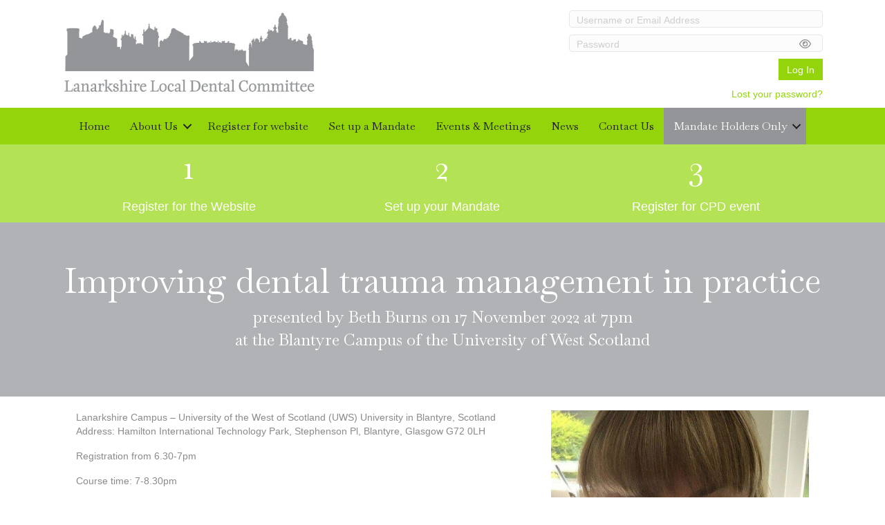

--- FILE ---
content_type: text/html; charset=UTF-8
request_url: https://ldclanarkshire.org.uk/improving-dental-trauma-management-in-practice/
body_size: 14843
content:
<!DOCTYPE html>
<html lang="en-GB">
<head>
<meta charset="UTF-8" />
<script>
var gform;gform||(document.addEventListener("gform_main_scripts_loaded",function(){gform.scriptsLoaded=!0}),document.addEventListener("gform/theme/scripts_loaded",function(){gform.themeScriptsLoaded=!0}),window.addEventListener("DOMContentLoaded",function(){gform.domLoaded=!0}),gform={domLoaded:!1,scriptsLoaded:!1,themeScriptsLoaded:!1,isFormEditor:()=>"function"==typeof InitializeEditor,callIfLoaded:function(o){return!(!gform.domLoaded||!gform.scriptsLoaded||!gform.themeScriptsLoaded&&!gform.isFormEditor()||(gform.isFormEditor()&&console.warn("The use of gform.initializeOnLoaded() is deprecated in the form editor context and will be removed in Gravity Forms 3.1."),o(),0))},initializeOnLoaded:function(o){gform.callIfLoaded(o)||(document.addEventListener("gform_main_scripts_loaded",()=>{gform.scriptsLoaded=!0,gform.callIfLoaded(o)}),document.addEventListener("gform/theme/scripts_loaded",()=>{gform.themeScriptsLoaded=!0,gform.callIfLoaded(o)}),window.addEventListener("DOMContentLoaded",()=>{gform.domLoaded=!0,gform.callIfLoaded(o)}))},hooks:{action:{},filter:{}},addAction:function(o,r,e,t){gform.addHook("action",o,r,e,t)},addFilter:function(o,r,e,t){gform.addHook("filter",o,r,e,t)},doAction:function(o){gform.doHook("action",o,arguments)},applyFilters:function(o){return gform.doHook("filter",o,arguments)},removeAction:function(o,r){gform.removeHook("action",o,r)},removeFilter:function(o,r,e){gform.removeHook("filter",o,r,e)},addHook:function(o,r,e,t,n){null==gform.hooks[o][r]&&(gform.hooks[o][r]=[]);var d=gform.hooks[o][r];null==n&&(n=r+"_"+d.length),gform.hooks[o][r].push({tag:n,callable:e,priority:t=null==t?10:t})},doHook:function(r,o,e){var t;if(e=Array.prototype.slice.call(e,1),null!=gform.hooks[r][o]&&((o=gform.hooks[r][o]).sort(function(o,r){return o.priority-r.priority}),o.forEach(function(o){"function"!=typeof(t=o.callable)&&(t=window[t]),"action"==r?t.apply(null,e):e[0]=t.apply(null,e)})),"filter"==r)return e[0]},removeHook:function(o,r,t,n){var e;null!=gform.hooks[o][r]&&(e=(e=gform.hooks[o][r]).filter(function(o,r,e){return!!(null!=n&&n!=o.tag||null!=t&&t!=o.priority)}),gform.hooks[o][r]=e)}});
</script>

<meta name='viewport' content='width=device-width, initial-scale=1.0' />
<meta http-equiv='X-UA-Compatible' content='IE=edge' />
<link rel="profile" href="https://gmpg.org/xfn/11" />
<meta name='robots' content='index, follow, max-image-preview:large, max-snippet:-1, max-video-preview:-1' />

	<!-- This site is optimized with the Yoast SEO plugin v26.7 - https://yoast.com/wordpress/plugins/seo/ -->
	<title>Improving dental trauma management in practice - LDC Lanarkshire</title>
	<link rel="canonical" href="https://ldclanarkshire.org.uk/improving-dental-trauma-management-in-practice/" />
	<meta property="og:locale" content="en_GB" />
	<meta property="og:type" content="article" />
	<meta property="og:title" content="Improving dental trauma management in practice - LDC Lanarkshire" />
	<meta property="og:description" content="presented by Beth Burns on 17 November 2022 at 7pm at the Blantyre Campus of the University of West Scotland" />
	<meta property="og:url" content="https://ldclanarkshire.org.uk/improving-dental-trauma-management-in-practice/" />
	<meta property="og:site_name" content="LDC Lanarkshire" />
	<meta property="article:publisher" content="https://www.facebook.com/LDCLanarkshire" />
	<meta property="article:published_time" content="2022-10-11T10:50:31+00:00" />
	<meta property="article:modified_time" content="2022-10-11T14:34:22+00:00" />
	<meta property="og:image" content="https://ldclanarkshire.org.uk/wp-content/uploads/2022/10/beth-burns-1.jpg" />
	<meta property="og:image:width" content="681" />
	<meta property="og:image:height" content="681" />
	<meta property="og:image:type" content="image/jpeg" />
	<meta name="author" content="PatriciaLDCL" />
	<meta name="twitter:card" content="summary_large_image" />
	<meta name="twitter:label1" content="Written by" />
	<meta name="twitter:data1" content="PatriciaLDCL" />
	<meta name="twitter:label2" content="Estimated reading time" />
	<meta name="twitter:data2" content="2 minutes" />
	<script type="application/ld+json" class="yoast-schema-graph">{"@context":"https://schema.org","@graph":[{"@type":"Article","@id":"https://ldclanarkshire.org.uk/improving-dental-trauma-management-in-practice/#article","isPartOf":{"@id":"https://ldclanarkshire.org.uk/improving-dental-trauma-management-in-practice/"},"author":{"name":"PatriciaLDCL","@id":"https://ldclanarkshire.org.uk/#/schema/person/0a63919084be7c4390e5e843dc7cb236"},"headline":"Improving dental trauma management in practice","datePublished":"2022-10-11T10:50:31+00:00","dateModified":"2022-10-11T14:34:22+00:00","mainEntityOfPage":{"@id":"https://ldclanarkshire.org.uk/improving-dental-trauma-management-in-practice/"},"wordCount":370,"publisher":{"@id":"https://ldclanarkshire.org.uk/#organization"},"image":{"@id":"https://ldclanarkshire.org.uk/improving-dental-trauma-management-in-practice/#primaryimage"},"thumbnailUrl":"https://ldclanarkshire.org.uk/wp-content/uploads/2022/10/beth-burns-1.jpg","articleSection":["Events"],"inLanguage":"en-GB"},{"@type":"WebPage","@id":"https://ldclanarkshire.org.uk/improving-dental-trauma-management-in-practice/","url":"https://ldclanarkshire.org.uk/improving-dental-trauma-management-in-practice/","name":"Improving dental trauma management in practice - LDC Lanarkshire","isPartOf":{"@id":"https://ldclanarkshire.org.uk/#website"},"primaryImageOfPage":{"@id":"https://ldclanarkshire.org.uk/improving-dental-trauma-management-in-practice/#primaryimage"},"image":{"@id":"https://ldclanarkshire.org.uk/improving-dental-trauma-management-in-practice/#primaryimage"},"thumbnailUrl":"https://ldclanarkshire.org.uk/wp-content/uploads/2022/10/beth-burns-1.jpg","datePublished":"2022-10-11T10:50:31+00:00","dateModified":"2022-10-11T14:34:22+00:00","breadcrumb":{"@id":"https://ldclanarkshire.org.uk/improving-dental-trauma-management-in-practice/#breadcrumb"},"inLanguage":"en-GB","potentialAction":[{"@type":"ReadAction","target":["https://ldclanarkshire.org.uk/improving-dental-trauma-management-in-practice/"]}]},{"@type":"ImageObject","inLanguage":"en-GB","@id":"https://ldclanarkshire.org.uk/improving-dental-trauma-management-in-practice/#primaryimage","url":"https://ldclanarkshire.org.uk/wp-content/uploads/2022/10/beth-burns-1.jpg","contentUrl":"https://ldclanarkshire.org.uk/wp-content/uploads/2022/10/beth-burns-1.jpg","width":681,"height":681,"caption":"beth burns"},{"@type":"BreadcrumbList","@id":"https://ldclanarkshire.org.uk/improving-dental-trauma-management-in-practice/#breadcrumb","itemListElement":[{"@type":"ListItem","position":1,"name":"Home","item":"https://ldclanarkshire.org.uk/"},{"@type":"ListItem","position":2,"name":"Improving dental trauma management in practice"}]},{"@type":"WebSite","@id":"https://ldclanarkshire.org.uk/#website","url":"https://ldclanarkshire.org.uk/","name":"LDC Lanarkshire","description":"Local Dental Committee Lanarkshire","publisher":{"@id":"https://ldclanarkshire.org.uk/#organization"},"potentialAction":[{"@type":"SearchAction","target":{"@type":"EntryPoint","urlTemplate":"https://ldclanarkshire.org.uk/?s={search_term_string}"},"query-input":{"@type":"PropertyValueSpecification","valueRequired":true,"valueName":"search_term_string"}}],"inLanguage":"en-GB"},{"@type":"Organization","@id":"https://ldclanarkshire.org.uk/#organization","name":"LDC Lanarkshire","url":"https://ldclanarkshire.org.uk/","logo":{"@type":"ImageObject","inLanguage":"en-GB","@id":"https://ldclanarkshire.org.uk/#/schema/logo/image/","url":"https://ldclanarkshire.org.uk/wp-content/uploads/2020/05/Lanarkshire-Local-Dental-Logo.jpg","contentUrl":"https://ldclanarkshire.org.uk/wp-content/uploads/2020/05/Lanarkshire-Local-Dental-Logo.jpg","width":600,"height":200,"caption":"LDC Lanarkshire"},"image":{"@id":"https://ldclanarkshire.org.uk/#/schema/logo/image/"},"sameAs":["https://www.facebook.com/LDCLanarkshire"]},{"@type":"Person","@id":"https://ldclanarkshire.org.uk/#/schema/person/0a63919084be7c4390e5e843dc7cb236","name":"PatriciaLDCL","sameAs":["https://ldclanarkshire.org.uk"]}]}</script>
	<!-- / Yoast SEO plugin. -->


<link rel='dns-prefetch' href='//www.google.com' />
<link rel='dns-prefetch' href='//fonts.googleapis.com' />
<link href='https://fonts.gstatic.com' crossorigin rel='preconnect' />
<link rel="alternate" type="application/rss+xml" title="LDC Lanarkshire &raquo; Feed" href="https://ldclanarkshire.org.uk/feed/" />
<link rel="alternate" type="application/rss+xml" title="LDC Lanarkshire &raquo; Comments Feed" href="https://ldclanarkshire.org.uk/comments/feed/" />
<link rel="alternate" title="oEmbed (JSON)" type="application/json+oembed" href="https://ldclanarkshire.org.uk/wp-json/oembed/1.0/embed?url=https%3A%2F%2Fldclanarkshire.org.uk%2Fimproving-dental-trauma-management-in-practice%2F" />
<link rel="alternate" title="oEmbed (XML)" type="text/xml+oembed" href="https://ldclanarkshire.org.uk/wp-json/oembed/1.0/embed?url=https%3A%2F%2Fldclanarkshire.org.uk%2Fimproving-dental-trauma-management-in-practice%2F&#038;format=xml" />
<link rel="preload" href="https://ldclanarkshire.org.uk/wp-content/plugins/bb-plugin/fonts/fontawesome/5.15.4/webfonts/fa-solid-900.woff2" as="font" type="font/woff2" crossorigin="anonymous">
<link rel="preload" href="https://ldclanarkshire.org.uk/wp-content/plugins/bb-plugin/fonts/fontawesome/5.15.4/webfonts/fa-regular-400.woff2" as="font" type="font/woff2" crossorigin="anonymous">
<style id='wp-img-auto-sizes-contain-inline-css'>
img:is([sizes=auto i],[sizes^="auto," i]){contain-intrinsic-size:3000px 1500px}
/*# sourceURL=wp-img-auto-sizes-contain-inline-css */
</style>
<style id='wp-emoji-styles-inline-css'>

	img.wp-smiley, img.emoji {
		display: inline !important;
		border: none !important;
		box-shadow: none !important;
		height: 1em !important;
		width: 1em !important;
		margin: 0 0.07em !important;
		vertical-align: -0.1em !important;
		background: none !important;
		padding: 0 !important;
	}
/*# sourceURL=wp-emoji-styles-inline-css */
</style>
<style id='wp-block-library-inline-css'>
:root{--wp-block-synced-color:#7a00df;--wp-block-synced-color--rgb:122,0,223;--wp-bound-block-color:var(--wp-block-synced-color);--wp-editor-canvas-background:#ddd;--wp-admin-theme-color:#007cba;--wp-admin-theme-color--rgb:0,124,186;--wp-admin-theme-color-darker-10:#006ba1;--wp-admin-theme-color-darker-10--rgb:0,107,160.5;--wp-admin-theme-color-darker-20:#005a87;--wp-admin-theme-color-darker-20--rgb:0,90,135;--wp-admin-border-width-focus:2px}@media (min-resolution:192dpi){:root{--wp-admin-border-width-focus:1.5px}}.wp-element-button{cursor:pointer}:root .has-very-light-gray-background-color{background-color:#eee}:root .has-very-dark-gray-background-color{background-color:#313131}:root .has-very-light-gray-color{color:#eee}:root .has-very-dark-gray-color{color:#313131}:root .has-vivid-green-cyan-to-vivid-cyan-blue-gradient-background{background:linear-gradient(135deg,#00d084,#0693e3)}:root .has-purple-crush-gradient-background{background:linear-gradient(135deg,#34e2e4,#4721fb 50%,#ab1dfe)}:root .has-hazy-dawn-gradient-background{background:linear-gradient(135deg,#faaca8,#dad0ec)}:root .has-subdued-olive-gradient-background{background:linear-gradient(135deg,#fafae1,#67a671)}:root .has-atomic-cream-gradient-background{background:linear-gradient(135deg,#fdd79a,#004a59)}:root .has-nightshade-gradient-background{background:linear-gradient(135deg,#330968,#31cdcf)}:root .has-midnight-gradient-background{background:linear-gradient(135deg,#020381,#2874fc)}:root{--wp--preset--font-size--normal:16px;--wp--preset--font-size--huge:42px}.has-regular-font-size{font-size:1em}.has-larger-font-size{font-size:2.625em}.has-normal-font-size{font-size:var(--wp--preset--font-size--normal)}.has-huge-font-size{font-size:var(--wp--preset--font-size--huge)}.has-text-align-center{text-align:center}.has-text-align-left{text-align:left}.has-text-align-right{text-align:right}.has-fit-text{white-space:nowrap!important}#end-resizable-editor-section{display:none}.aligncenter{clear:both}.items-justified-left{justify-content:flex-start}.items-justified-center{justify-content:center}.items-justified-right{justify-content:flex-end}.items-justified-space-between{justify-content:space-between}.screen-reader-text{border:0;clip-path:inset(50%);height:1px;margin:-1px;overflow:hidden;padding:0;position:absolute;width:1px;word-wrap:normal!important}.screen-reader-text:focus{background-color:#ddd;clip-path:none;color:#444;display:block;font-size:1em;height:auto;left:5px;line-height:normal;padding:15px 23px 14px;text-decoration:none;top:5px;width:auto;z-index:100000}html :where(.has-border-color){border-style:solid}html :where([style*=border-top-color]){border-top-style:solid}html :where([style*=border-right-color]){border-right-style:solid}html :where([style*=border-bottom-color]){border-bottom-style:solid}html :where([style*=border-left-color]){border-left-style:solid}html :where([style*=border-width]){border-style:solid}html :where([style*=border-top-width]){border-top-style:solid}html :where([style*=border-right-width]){border-right-style:solid}html :where([style*=border-bottom-width]){border-bottom-style:solid}html :where([style*=border-left-width]){border-left-style:solid}html :where(img[class*=wp-image-]){height:auto;max-width:100%}:where(figure){margin:0 0 1em}html :where(.is-position-sticky){--wp-admin--admin-bar--position-offset:var(--wp-admin--admin-bar--height,0px)}@media screen and (max-width:600px){html :where(.is-position-sticky){--wp-admin--admin-bar--position-offset:0px}}

/*# sourceURL=wp-block-library-inline-css */
</style><style id='wp-block-heading-inline-css'>
h1:where(.wp-block-heading).has-background,h2:where(.wp-block-heading).has-background,h3:where(.wp-block-heading).has-background,h4:where(.wp-block-heading).has-background,h5:where(.wp-block-heading).has-background,h6:where(.wp-block-heading).has-background{padding:1.25em 2.375em}h1.has-text-align-left[style*=writing-mode]:where([style*=vertical-lr]),h1.has-text-align-right[style*=writing-mode]:where([style*=vertical-rl]),h2.has-text-align-left[style*=writing-mode]:where([style*=vertical-lr]),h2.has-text-align-right[style*=writing-mode]:where([style*=vertical-rl]),h3.has-text-align-left[style*=writing-mode]:where([style*=vertical-lr]),h3.has-text-align-right[style*=writing-mode]:where([style*=vertical-rl]),h4.has-text-align-left[style*=writing-mode]:where([style*=vertical-lr]),h4.has-text-align-right[style*=writing-mode]:where([style*=vertical-rl]),h5.has-text-align-left[style*=writing-mode]:where([style*=vertical-lr]),h5.has-text-align-right[style*=writing-mode]:where([style*=vertical-rl]),h6.has-text-align-left[style*=writing-mode]:where([style*=vertical-lr]),h6.has-text-align-right[style*=writing-mode]:where([style*=vertical-rl]){rotate:180deg}
/*# sourceURL=https://ldclanarkshire.org.uk/wp-includes/blocks/heading/style.min.css */
</style>
<style id='wp-block-list-inline-css'>
ol,ul{box-sizing:border-box}:root :where(.wp-block-list.has-background){padding:1.25em 2.375em}
/*# sourceURL=https://ldclanarkshire.org.uk/wp-includes/blocks/list/style.min.css */
</style>
<style id='wp-block-paragraph-inline-css'>
.is-small-text{font-size:.875em}.is-regular-text{font-size:1em}.is-large-text{font-size:2.25em}.is-larger-text{font-size:3em}.has-drop-cap:not(:focus):first-letter{float:left;font-size:8.4em;font-style:normal;font-weight:100;line-height:.68;margin:.05em .1em 0 0;text-transform:uppercase}body.rtl .has-drop-cap:not(:focus):first-letter{float:none;margin-left:.1em}p.has-drop-cap.has-background{overflow:hidden}:root :where(p.has-background){padding:1.25em 2.375em}:where(p.has-text-color:not(.has-link-color)) a{color:inherit}p.has-text-align-left[style*="writing-mode:vertical-lr"],p.has-text-align-right[style*="writing-mode:vertical-rl"]{rotate:180deg}
/*# sourceURL=https://ldclanarkshire.org.uk/wp-includes/blocks/paragraph/style.min.css */
</style>
<style id='global-styles-inline-css'>
:root{--wp--preset--aspect-ratio--square: 1;--wp--preset--aspect-ratio--4-3: 4/3;--wp--preset--aspect-ratio--3-4: 3/4;--wp--preset--aspect-ratio--3-2: 3/2;--wp--preset--aspect-ratio--2-3: 2/3;--wp--preset--aspect-ratio--16-9: 16/9;--wp--preset--aspect-ratio--9-16: 9/16;--wp--preset--color--black: #000000;--wp--preset--color--cyan-bluish-gray: #abb8c3;--wp--preset--color--white: #ffffff;--wp--preset--color--pale-pink: #f78da7;--wp--preset--color--vivid-red: #cf2e2e;--wp--preset--color--luminous-vivid-orange: #ff6900;--wp--preset--color--luminous-vivid-amber: #fcb900;--wp--preset--color--light-green-cyan: #7bdcb5;--wp--preset--color--vivid-green-cyan: #00d084;--wp--preset--color--pale-cyan-blue: #8ed1fc;--wp--preset--color--vivid-cyan-blue: #0693e3;--wp--preset--color--vivid-purple: #9b51e0;--wp--preset--color--fl-heading-text: #231f20;--wp--preset--color--fl-body-bg: #ffffff;--wp--preset--color--fl-body-text: #8a8a8a;--wp--preset--color--fl-accent: #93d50a;--wp--preset--color--fl-accent-hover: #8a8a8a;--wp--preset--color--fl-topbar-bg: #ffffff;--wp--preset--color--fl-topbar-text: #000000;--wp--preset--color--fl-topbar-link: #428bca;--wp--preset--color--fl-topbar-hover: #428bca;--wp--preset--color--fl-header-bg: #ffffff;--wp--preset--color--fl-header-text: #231f20;--wp--preset--color--fl-header-link: #93d50a;--wp--preset--color--fl-header-hover: #231f20;--wp--preset--color--fl-nav-bg: #93d50a;--wp--preset--color--fl-nav-link: #231f20;--wp--preset--color--fl-nav-hover: #d1d2d4;--wp--preset--color--fl-content-bg: #ffffff;--wp--preset--color--fl-footer-widgets-bg: #ffffff;--wp--preset--color--fl-footer-widgets-text: #231f20;--wp--preset--color--fl-footer-widgets-link: #93d50a;--wp--preset--color--fl-footer-widgets-hover: #8a8a8a;--wp--preset--color--fl-footer-bg: #ffffff;--wp--preset--color--fl-footer-text: #231f20;--wp--preset--color--fl-footer-link: #93d50a;--wp--preset--color--fl-footer-hover: #8a8a8a;--wp--preset--gradient--vivid-cyan-blue-to-vivid-purple: linear-gradient(135deg,rgb(6,147,227) 0%,rgb(155,81,224) 100%);--wp--preset--gradient--light-green-cyan-to-vivid-green-cyan: linear-gradient(135deg,rgb(122,220,180) 0%,rgb(0,208,130) 100%);--wp--preset--gradient--luminous-vivid-amber-to-luminous-vivid-orange: linear-gradient(135deg,rgb(252,185,0) 0%,rgb(255,105,0) 100%);--wp--preset--gradient--luminous-vivid-orange-to-vivid-red: linear-gradient(135deg,rgb(255,105,0) 0%,rgb(207,46,46) 100%);--wp--preset--gradient--very-light-gray-to-cyan-bluish-gray: linear-gradient(135deg,rgb(238,238,238) 0%,rgb(169,184,195) 100%);--wp--preset--gradient--cool-to-warm-spectrum: linear-gradient(135deg,rgb(74,234,220) 0%,rgb(151,120,209) 20%,rgb(207,42,186) 40%,rgb(238,44,130) 60%,rgb(251,105,98) 80%,rgb(254,248,76) 100%);--wp--preset--gradient--blush-light-purple: linear-gradient(135deg,rgb(255,206,236) 0%,rgb(152,150,240) 100%);--wp--preset--gradient--blush-bordeaux: linear-gradient(135deg,rgb(254,205,165) 0%,rgb(254,45,45) 50%,rgb(107,0,62) 100%);--wp--preset--gradient--luminous-dusk: linear-gradient(135deg,rgb(255,203,112) 0%,rgb(199,81,192) 50%,rgb(65,88,208) 100%);--wp--preset--gradient--pale-ocean: linear-gradient(135deg,rgb(255,245,203) 0%,rgb(182,227,212) 50%,rgb(51,167,181) 100%);--wp--preset--gradient--electric-grass: linear-gradient(135deg,rgb(202,248,128) 0%,rgb(113,206,126) 100%);--wp--preset--gradient--midnight: linear-gradient(135deg,rgb(2,3,129) 0%,rgb(40,116,252) 100%);--wp--preset--font-size--small: 13px;--wp--preset--font-size--medium: 20px;--wp--preset--font-size--large: 36px;--wp--preset--font-size--x-large: 42px;--wp--preset--spacing--20: 0.44rem;--wp--preset--spacing--30: 0.67rem;--wp--preset--spacing--40: 1rem;--wp--preset--spacing--50: 1.5rem;--wp--preset--spacing--60: 2.25rem;--wp--preset--spacing--70: 3.38rem;--wp--preset--spacing--80: 5.06rem;--wp--preset--shadow--natural: 6px 6px 9px rgba(0, 0, 0, 0.2);--wp--preset--shadow--deep: 12px 12px 50px rgba(0, 0, 0, 0.4);--wp--preset--shadow--sharp: 6px 6px 0px rgba(0, 0, 0, 0.2);--wp--preset--shadow--outlined: 6px 6px 0px -3px rgb(255, 255, 255), 6px 6px rgb(0, 0, 0);--wp--preset--shadow--crisp: 6px 6px 0px rgb(0, 0, 0);}:where(.is-layout-flex){gap: 0.5em;}:where(.is-layout-grid){gap: 0.5em;}body .is-layout-flex{display: flex;}.is-layout-flex{flex-wrap: wrap;align-items: center;}.is-layout-flex > :is(*, div){margin: 0;}body .is-layout-grid{display: grid;}.is-layout-grid > :is(*, div){margin: 0;}:where(.wp-block-columns.is-layout-flex){gap: 2em;}:where(.wp-block-columns.is-layout-grid){gap: 2em;}:where(.wp-block-post-template.is-layout-flex){gap: 1.25em;}:where(.wp-block-post-template.is-layout-grid){gap: 1.25em;}.has-black-color{color: var(--wp--preset--color--black) !important;}.has-cyan-bluish-gray-color{color: var(--wp--preset--color--cyan-bluish-gray) !important;}.has-white-color{color: var(--wp--preset--color--white) !important;}.has-pale-pink-color{color: var(--wp--preset--color--pale-pink) !important;}.has-vivid-red-color{color: var(--wp--preset--color--vivid-red) !important;}.has-luminous-vivid-orange-color{color: var(--wp--preset--color--luminous-vivid-orange) !important;}.has-luminous-vivid-amber-color{color: var(--wp--preset--color--luminous-vivid-amber) !important;}.has-light-green-cyan-color{color: var(--wp--preset--color--light-green-cyan) !important;}.has-vivid-green-cyan-color{color: var(--wp--preset--color--vivid-green-cyan) !important;}.has-pale-cyan-blue-color{color: var(--wp--preset--color--pale-cyan-blue) !important;}.has-vivid-cyan-blue-color{color: var(--wp--preset--color--vivid-cyan-blue) !important;}.has-vivid-purple-color{color: var(--wp--preset--color--vivid-purple) !important;}.has-black-background-color{background-color: var(--wp--preset--color--black) !important;}.has-cyan-bluish-gray-background-color{background-color: var(--wp--preset--color--cyan-bluish-gray) !important;}.has-white-background-color{background-color: var(--wp--preset--color--white) !important;}.has-pale-pink-background-color{background-color: var(--wp--preset--color--pale-pink) !important;}.has-vivid-red-background-color{background-color: var(--wp--preset--color--vivid-red) !important;}.has-luminous-vivid-orange-background-color{background-color: var(--wp--preset--color--luminous-vivid-orange) !important;}.has-luminous-vivid-amber-background-color{background-color: var(--wp--preset--color--luminous-vivid-amber) !important;}.has-light-green-cyan-background-color{background-color: var(--wp--preset--color--light-green-cyan) !important;}.has-vivid-green-cyan-background-color{background-color: var(--wp--preset--color--vivid-green-cyan) !important;}.has-pale-cyan-blue-background-color{background-color: var(--wp--preset--color--pale-cyan-blue) !important;}.has-vivid-cyan-blue-background-color{background-color: var(--wp--preset--color--vivid-cyan-blue) !important;}.has-vivid-purple-background-color{background-color: var(--wp--preset--color--vivid-purple) !important;}.has-black-border-color{border-color: var(--wp--preset--color--black) !important;}.has-cyan-bluish-gray-border-color{border-color: var(--wp--preset--color--cyan-bluish-gray) !important;}.has-white-border-color{border-color: var(--wp--preset--color--white) !important;}.has-pale-pink-border-color{border-color: var(--wp--preset--color--pale-pink) !important;}.has-vivid-red-border-color{border-color: var(--wp--preset--color--vivid-red) !important;}.has-luminous-vivid-orange-border-color{border-color: var(--wp--preset--color--luminous-vivid-orange) !important;}.has-luminous-vivid-amber-border-color{border-color: var(--wp--preset--color--luminous-vivid-amber) !important;}.has-light-green-cyan-border-color{border-color: var(--wp--preset--color--light-green-cyan) !important;}.has-vivid-green-cyan-border-color{border-color: var(--wp--preset--color--vivid-green-cyan) !important;}.has-pale-cyan-blue-border-color{border-color: var(--wp--preset--color--pale-cyan-blue) !important;}.has-vivid-cyan-blue-border-color{border-color: var(--wp--preset--color--vivid-cyan-blue) !important;}.has-vivid-purple-border-color{border-color: var(--wp--preset--color--vivid-purple) !important;}.has-vivid-cyan-blue-to-vivid-purple-gradient-background{background: var(--wp--preset--gradient--vivid-cyan-blue-to-vivid-purple) !important;}.has-light-green-cyan-to-vivid-green-cyan-gradient-background{background: var(--wp--preset--gradient--light-green-cyan-to-vivid-green-cyan) !important;}.has-luminous-vivid-amber-to-luminous-vivid-orange-gradient-background{background: var(--wp--preset--gradient--luminous-vivid-amber-to-luminous-vivid-orange) !important;}.has-luminous-vivid-orange-to-vivid-red-gradient-background{background: var(--wp--preset--gradient--luminous-vivid-orange-to-vivid-red) !important;}.has-very-light-gray-to-cyan-bluish-gray-gradient-background{background: var(--wp--preset--gradient--very-light-gray-to-cyan-bluish-gray) !important;}.has-cool-to-warm-spectrum-gradient-background{background: var(--wp--preset--gradient--cool-to-warm-spectrum) !important;}.has-blush-light-purple-gradient-background{background: var(--wp--preset--gradient--blush-light-purple) !important;}.has-blush-bordeaux-gradient-background{background: var(--wp--preset--gradient--blush-bordeaux) !important;}.has-luminous-dusk-gradient-background{background: var(--wp--preset--gradient--luminous-dusk) !important;}.has-pale-ocean-gradient-background{background: var(--wp--preset--gradient--pale-ocean) !important;}.has-electric-grass-gradient-background{background: var(--wp--preset--gradient--electric-grass) !important;}.has-midnight-gradient-background{background: var(--wp--preset--gradient--midnight) !important;}.has-small-font-size{font-size: var(--wp--preset--font-size--small) !important;}.has-medium-font-size{font-size: var(--wp--preset--font-size--medium) !important;}.has-large-font-size{font-size: var(--wp--preset--font-size--large) !important;}.has-x-large-font-size{font-size: var(--wp--preset--font-size--x-large) !important;}
/*# sourceURL=global-styles-inline-css */
</style>

<style id='classic-theme-styles-inline-css'>
/*! This file is auto-generated */
.wp-block-button__link{color:#fff;background-color:#32373c;border-radius:9999px;box-shadow:none;text-decoration:none;padding:calc(.667em + 2px) calc(1.333em + 2px);font-size:1.125em}.wp-block-file__button{background:#32373c;color:#fff;text-decoration:none}
/*# sourceURL=/wp-includes/css/classic-themes.min.css */
</style>
<link rel='stylesheet' id='font-awesome-5-css' href='https://ldclanarkshire.org.uk/wp-content/plugins/bb-plugin/fonts/fontawesome/5.15.4/css/all.min.css?ver=2.10.0.5' media='all' />
<link rel='stylesheet' id='fl-builder-layout-bundle-fbb073becc506220713ea9a12a5e178f-css' href='https://ldclanarkshire.org.uk/wp-content/uploads/bb-plugin/cache/fbb073becc506220713ea9a12a5e178f-layout-bundle.css?ver=2.10.0.5-1.5.2.1-20251125200437' media='all' />
<link rel='stylesheet' id='jquery-magnificpopup-css' href='https://ldclanarkshire.org.uk/wp-content/plugins/bb-plugin/css/jquery.magnificpopup.min.css?ver=2.10.0.5' media='all' />
<link rel='stylesheet' id='base-4-css' href='https://ldclanarkshire.org.uk/wp-content/themes/bb-theme/css/base-4.min.css?ver=1.7.19.1' media='all' />
<link rel='stylesheet' id='fl-automator-skin-css' href='https://ldclanarkshire.org.uk/wp-content/uploads/bb-theme/skin-695e24b6e9219.css?ver=1.7.19.1' media='all' />
<link rel='stylesheet' id='fl-child-theme-css' href='https://ldclanarkshire.org.uk/wp-content/themes/bb-theme-child/style.css?ver=6.9' media='all' />
<link rel='stylesheet' id='pp-animate-css' href='https://ldclanarkshire.org.uk/wp-content/plugins/bbpowerpack/assets/css/animate.min.css?ver=3.5.1' media='all' />
<link rel='stylesheet' id='fl-builder-google-fonts-cf22690642667d2ee745a990d1b75046-css' href='//fonts.googleapis.com/css?family=Baskervville%3A400&#038;ver=6.9' media='all' />
<script src="https://ldclanarkshire.org.uk/wp-includes/js/jquery/jquery.min.js?ver=3.7.1" id="jquery-core-js"></script>
<script src="https://ldclanarkshire.org.uk/wp-includes/js/jquery/jquery-migrate.min.js?ver=3.4.1" id="jquery-migrate-js"></script>
<link rel="https://api.w.org/" href="https://ldclanarkshire.org.uk/wp-json/" /><link rel="alternate" title="JSON" type="application/json" href="https://ldclanarkshire.org.uk/wp-json/wp/v2/posts/814" /><link rel="EditURI" type="application/rsd+xml" title="RSD" href="https://ldclanarkshire.org.uk/xmlrpc.php?rsd" />
<link rel='shortlink' href='https://ldclanarkshire.org.uk/?p=814' />
		<script>
			var bb_powerpack = {
				version: '2.40.10',
				getAjaxUrl: function() { return atob( 'aHR0cHM6Ly9sZGNsYW5hcmtzaGlyZS5vcmcudWsvd3AtYWRtaW4vYWRtaW4tYWpheC5waHA=' ); },
				callback: function() {},
				mapMarkerData: {},
				post_id: '814',
				search_term: '',
				current_page: 'https://ldclanarkshire.org.uk/improving-dental-trauma-management-in-practice/',
				conditionals: {
					is_front_page: false,
					is_home: false,
					is_archive: false,
					current_post_type: '',
					is_tax: false,
										is_author: false,
					current_author: false,
					is_search: false,
									}
			};
		</script>
		<link rel="icon" href="https://ldclanarkshire.org.uk/wp-content/uploads/2020/06/cropped-favicon-1-32x32.png" sizes="32x32" />
<link rel="icon" href="https://ldclanarkshire.org.uk/wp-content/uploads/2020/06/cropped-favicon-1-192x192.png" sizes="192x192" />
<link rel="apple-touch-icon" href="https://ldclanarkshire.org.uk/wp-content/uploads/2020/06/cropped-favicon-1-180x180.png" />
<meta name="msapplication-TileImage" content="https://ldclanarkshire.org.uk/wp-content/uploads/2020/06/cropped-favicon-1-270x270.png" />
		<style id="wp-custom-css">
			.pp-field-type-recaptcha {height: 0; display: none; visibility: none;}
.field-type-checkbox label {margin-bottom: 0 !important;}
.fl-page-footer-widgets {border-top: 10px solid #93d50a; border-bottom: #93d50a;}
.gform_confirmation_wrapper {border-top: 3px solid #93D50A; border-bottom: 3px solid #93D50A; font-size: 18px; color: black; padding: 20px;}
.fl-node-5eeb46e8aa5c5 > .fl-module-content {margin: 0 10px;}
.fl-node-5eeb46e8aa5c5 > .fl-module-content li {padding: 10px 0}
li.members {background-color: #949599;}
li.members a {color: #ffffff !important;}
li.members a:hover {color: #000000 !important;}
.sub-menu li a {color: #949599 !important;}
.sub-menu li a:hover {color: #000000 !important;}
.gfield_description {margin: 0 !important; padding: 0 !important;}
.ginput_complex.ginput_container label {margin: 0 !important; padding: 0 !important;}
.gform_wrapper ul li.gfield {margin-bottom: 30px !important;}
.gform_body .gfield_label {font-size: 16px !important;}
.gform_wrapper .gfield_description,
.gform_wrapper .gfield_radio li label {font-size: 14px !important;}		</style>
		<!-- Global site tag (gtag.js) - Google Analytics -->
<script async src="https://www.googletagmanager.com/gtag/js?id=UA-176933970-1"></script>
<script>
  window.dataLayer = window.dataLayer || [];
  function gtag(){dataLayer.push(arguments);}
  gtag('js', new Date());

  gtag('config', 'UA-176933970-1');
</script>

</head>
<body data-rsssl=1 class="wp-singular post-template-default single single-post postid-814 single-format-standard wp-theme-bb-theme wp-child-theme-bb-theme-child fl-builder-2-10-0-5 fl-themer-1-5-2-1-20251125200437 fl-theme-1-7-19-1 fl-no-js fl-theme-builder-header fl-theme-builder-header-header fl-theme-builder-singular fl-theme-builder-singular-events-pages fl-theme-builder-part fl-theme-builder-part-sign-up-process fl-framework-base-4 fl-preset-default fl-full-width fl-has-sidebar fl-submenu-indicator fl-submenu-toggle has-blocks" itemscope="itemscope" itemtype="https://schema.org/WebPage">
<a aria-label="Skip to content" class="fl-screen-reader-text" href="#fl-main-content">Skip to content</a><div class="fl-page">
	<header class="fl-builder-content fl-builder-content-41 fl-builder-global-templates-locked" data-post-id="41" data-type="header" data-sticky="0" data-sticky-on="" data-sticky-breakpoint="medium" data-shrink="1" data-overlay="0" data-overlay-bg="default" data-shrink-image-height="50px" role="banner" itemscope="itemscope" itemtype="http://schema.org/WPHeader"><div class="fl-row fl-row-full-width fl-row-bg-color fl-node-5eeb463a355bd fl-row-default-height fl-row-align-center" data-node="5eeb463a355bd">
	<div class="fl-row-content-wrap">
		<div class="uabb-row-separator uabb-top-row-separator" >
</div>
						<div class="fl-row-content fl-row-fixed-width fl-node-content">
		
<div class="fl-col-group fl-node-5eeb48592e4a4" data-node="5eeb48592e4a4">
			<div class="fl-col fl-node-5eeb48592e726 fl-col-bg-color fl-col-small" data-node="5eeb48592e726">
	<div class="fl-col-content fl-node-content"><div class="fl-module fl-module-photo fl-node-5eeb46832ca83" data-node="5eeb46832ca83">
	<div class="fl-module-content fl-node-content">
		<div role="figure" class="fl-photo fl-photo-align-center" itemscope itemtype="https://schema.org/ImageObject">
	<div class="fl-photo-content fl-photo-img-jpg">
				<a href="https://ldclanarkshire.org.uk/" target="_self" itemprop="url">
				<img loading="lazy" decoding="async" class="fl-photo-img wp-image-5 size-full" src="https://ldclanarkshire.org.uk/wp-content/uploads/2020/05/Lanarkshire-Local-Dental-Logo.jpg" alt="Lanarkshire Local Dental" height="200" width="600" title="Lanarkshire Local Dental"  data-no-lazy="1" itemprop="image" srcset="https://ldclanarkshire.org.uk/wp-content/uploads/2020/05/Lanarkshire-Local-Dental-Logo.jpg 600w, https://ldclanarkshire.org.uk/wp-content/uploads/2020/05/Lanarkshire-Local-Dental-Logo-300x100.jpg 300w" sizes="auto, (max-width: 600px) 100vw, 600px" />
				</a>
					</div>
	</div>
	</div>
</div>
</div>
</div>
			<div class="fl-col fl-node-5eeb48592e72f fl-col-bg-color fl-col-small" data-node="5eeb48592e72f">
	<div class="fl-col-content fl-node-content"></div>
</div>
			<div class="fl-col fl-node-5eeb48592e732 fl-col-bg-color fl-col-small" data-node="5eeb48592e732">
	<div class="fl-col-content fl-node-content"><div class="fl-module fl-module-pp-login-form fl-node-5eeb4872dc150" data-node="5eeb4872dc150">
	<div class="fl-module-content fl-node-content">
		<div class="pp-login-form-wrap">
	
								<form class="pp-login-form" id="pp-form-5eeb4872dc150" method="post" action="https://ldclanarkshire.org.uk/wp-login.php">
			<input type="hidden" id="pp-lf-login-nonce" name="pp-lf-login-nonce" value="63e5265f29" /><input type="hidden" name="_wp_http_referer" value="/improving-dental-trauma-management-in-practice/" />			<input type="hidden" name="redirect_to" value="/improving-dental-trauma-management-in-practice/">
						<div class="pp-login-form-inner">
				<div class="pp-login-form-fields">
					<div class="pp-login-form-field pp-field-group pp-field-type-text">
												<div class="pp-field-inner">
							<input size="1" type="text" name="log" id="user" placeholder="Username or Email Address" class="pp-login-form--input" />
						</div>
					</div>

					<div class="pp-login-form-field pp-field-group pp-field-type-password">
												<div class="pp-field-inner">
							<input size="1" type="password" name="pwd" id="password" placeholder="Password" class="pp-login-form--input" />
							<button type="button" class="pp-lf-toggle-pw hide-if-no-js" aria-label="Show password">
								<span class="pw-visible" aria-hidden="true">
									<svg xmlns="http://www.w3.org/2000/svg" viewBox="0 0 576 512"><path d="M288 80c-65.2 0-118.8 29.6-159.9 67.7C89.6 183.5 63 226 49.4 256c13.6 30 40.2 72.5 78.6 108.3C169.2 402.4 222.8 432 288 432s118.8-29.6 159.9-67.7C486.4 328.5 513 286 526.6 256c-13.6-30-40.2-72.5-78.6-108.3C406.8 109.6 353.2 80 288 80zM95.4 112.6C142.5 68.8 207.2 32 288 32s145.5 36.8 192.6 80.6c46.8 43.5 78.1 95.4 93 131.1c3.3 7.9 3.3 16.7 0 24.6c-14.9 35.7-46.2 87.7-93 131.1C433.5 443.2 368.8 480 288 480s-145.5-36.8-192.6-80.6C48.6 356 17.3 304 2.5 268.3c-3.3-7.9-3.3-16.7 0-24.6C17.3 208 48.6 156 95.4 112.6zM288 336c44.2 0 80-35.8 80-80s-35.8-80-80-80c-.7 0-1.3 0-2 0c1.3 5.1 2 10.5 2 16c0 35.3-28.7 64-64 64c-5.5 0-10.9-.7-16-2c0 .7 0 1.3 0 2c0 44.2 35.8 80 80 80zm0-208a128 128 0 1 1 0 256 128 128 0 1 1 0-256z"/></svg>
								</span>
								<span class="pw-hidden" aria-hidden="true">
									<svg xmlns="http://www.w3.org/2000/svg" viewBox="0 0 640 512"><path d="M38.8 5.1C28.4-3.1 13.3-1.2 5.1 9.2S-1.2 34.7 9.2 42.9l592 464c10.4 8.2 25.5 6.3 33.7-4.1s6.3-25.5-4.1-33.7L525.6 386.7c39.6-40.6 66.4-86.1 79.9-118.4c3.3-7.9 3.3-16.7 0-24.6c-14.9-35.7-46.2-87.7-93-131.1C465.5 68.8 400.8 32 320 32c-68.2 0-125 26.3-169.3 60.8L38.8 5.1zm151 118.3C226 97.7 269.5 80 320 80c65.2 0 118.8 29.6 159.9 67.7C518.4 183.5 545 226 558.6 256c-12.6 28-36.6 66.8-70.9 100.9l-53.8-42.2c9.1-17.6 14.2-37.5 14.2-58.7c0-70.7-57.3-128-128-128c-32.2 0-61.7 11.9-84.2 31.5l-46.1-36.1zM394.9 284.2l-81.5-63.9c4.2-8.5 6.6-18.2 6.6-28.3c0-5.5-.7-10.9-2-16c.7 0 1.3 0 2 0c44.2 0 80 35.8 80 80c0 9.9-1.8 19.4-5.1 28.2zm9.4 130.3C378.8 425.4 350.7 432 320 432c-65.2 0-118.8-29.6-159.9-67.7C121.6 328.5 95 286 81.4 256c8.3-18.4 21.5-41.5 39.4-64.8L83.1 161.5C60.3 191.2 44 220.8 34.5 243.7c-3.3 7.9-3.3 16.7 0 24.6c14.9 35.7 46.2 87.7 93 131.1C174.5 443.2 239.2 480 320 480c47.8 0 89.9-12.9 126.2-32.5l-41.9-33zM192 256c0 70.7 57.3 128 128 128c13.3 0 26.1-2 38.2-5.8L302 334c-23.5-5.4-43.1-21.2-53.7-42.3l-56.1-44.2c-.2 2.8-.3 5.6-.3 8.5z"/></svg>
								</span>
							</button>
						</div>
					</div>

					
							<div class="pp-login-form-field pp-field-group pp-field-type-recaptcha">
							<div
					id="5eeb4872dc150-pp-grecaptcha" 
					class="pp-grecaptcha" 
					data-sitekey="6LfqP6YZAAAAAKpyw1e76gvkGS2sR7pN-NqbL-Bv" 
					data-validate="invisible" 
					data-theme="light"
					 data-invisible="true"				></div>
					</div>
		
					<div class="pp-field-group pp-login-form-extra">
											</div>

					<div class="pp-field-group pp-field-type-submit">
						<button type="submit" name="wp-submit" class="pp-login-form--button pp-submit-button">
							<span class="pp-login-form--button-text">Log In</span>
						</button>
					</div>

										<div class="pp-field-group pp-field-type-link">
													<a class="pp-login-lost-password" href="/improving-dental-trauma-management-in-practice/?lost_pass=1">
								Lost your password?							</a>
																	</div>
									</div><!-- /.pp-login-form-fields -->
							</div>
		</form>
			</div>	</div>
</div>
</div>
</div>
	</div>
		</div>
	</div>
</div>
<div class="fl-row fl-row-full-width fl-row-bg-color fl-node-5eeb46b7a545d fl-row-default-height fl-row-align-center" data-node="5eeb46b7a545d">
	<div class="fl-row-content-wrap">
		<div class="uabb-row-separator uabb-top-row-separator" >
</div>
						<div class="fl-row-content fl-row-fixed-width fl-node-content">
		
<div class="fl-col-group fl-node-5eeb46b7aa8c6" data-node="5eeb46b7aa8c6">
			<div class="fl-col fl-node-5eeb46b7aabac fl-col-bg-color" data-node="5eeb46b7aabac">
	<div class="fl-col-content fl-node-content"><div class="fl-module fl-module-menu fl-node-5eeb46e8aa5c5" data-node="5eeb46e8aa5c5">
	<div class="fl-module-content fl-node-content">
		<div class="fl-menu fl-menu-responsive-toggle-mobile">
	<button class="fl-menu-mobile-toggle fl-content-ui-button text"><span class="fl-menu-mobile-toggle-label" aria-haspopup="menu" aria-label="Menu"">Menu</span></button>	<div class="fl-clear"></div>
	<nav role="navigation" aria-label="Menu" itemscope="itemscope" itemtype="https://schema.org/SiteNavigationElement"><ul id="menu-main-menu" class="menu fl-menu-horizontal fl-toggle-arrows"><li id="menu-item-31" class="menu-item menu-item-type-post_type menu-item-object-page menu-item-home"><a role="menuitem" href="https://ldclanarkshire.org.uk/">Home</a></li><li id="menu-item-32" class="menu-item menu-item-type-post_type menu-item-object-page menu-item-has-children fl-has-submenu"><div class="fl-has-submenu-container"><a role="menuitem" href="https://ldclanarkshire.org.uk/about-us/">About Us</a><span role="button" tabindex="0" role="menuitem" aria-label="About Us submenu toggle" aria-haspopup="menu" aria-expanded="false" aria-controls="sub-menu-32" class="fl-menu-toggle fl-content-ui-button"></span></div><ul id="sub-menu-32" class="sub-menu" role="menu">	<li id="menu-item-241" class="menu-item menu-item-type-post_type menu-item-object-page"><a role="menuitem" href="https://ldclanarkshire.org.uk/about-us/">Meet the committee</a></li>	<li id="menu-item-35" class="menu-item menu-item-type-post_type menu-item-object-page"><a role="menuitem" href="https://ldclanarkshire.org.uk/history/">History</a></li></ul></li><li id="menu-item-37" class="menu-item menu-item-type-post_type menu-item-object-page"><a role="menuitem" href="https://ldclanarkshire.org.uk/register/">Register for website</a></li><li id="menu-item-40" class="menu-item menu-item-type-post_type menu-item-object-page"><a role="menuitem" href="https://ldclanarkshire.org.uk/set-up-a-mandate/">Set up a Mandate</a></li><li id="menu-item-34" class="menu-item menu-item-type-post_type menu-item-object-page"><a role="menuitem" href="https://ldclanarkshire.org.uk/events-meetings/">Events &#038; Meetings</a></li><li id="menu-item-36" class="menu-item menu-item-type-post_type menu-item-object-page"><a role="menuitem" href="https://ldclanarkshire.org.uk/news/">News</a></li><li id="menu-item-33" class="menu-item menu-item-type-post_type menu-item-object-page"><a role="menuitem" href="https://ldclanarkshire.org.uk/contact-us/">Contact Us</a></li><li id="menu-item-147" class="members menu-item menu-item-type-post_type menu-item-object-page menu-item-has-children fl-has-submenu"><div class="fl-has-submenu-container"><a role="menuitem" href="https://ldclanarkshire.org.uk/mandate-holders-only-content/">Mandate Holders Only</a><span role="button" tabindex="0" role="menuitem" aria-label="Mandate Holders Only submenu toggle" aria-haspopup="menu" aria-expanded="false" aria-controls="sub-menu-147" class="fl-menu-toggle fl-content-ui-button"></span></div><ul id="sub-menu-147" class="sub-menu" role="menu">	<li id="menu-item-259" class="menu-item menu-item-type-post_type menu-item-object-page"><a role="menuitem" href="https://ldclanarkshire.org.uk/update-your-details/">Update your details</a></li></ul></li></ul></nav></div>
	</div>
</div>
</div>
</div>
	</div>
		</div>
	</div>
</div>
</header><div class="uabb-js-breakpoint" style="display: none;"></div><div class="fl-builder-content fl-builder-content-436 fl-builder-global-templates-locked" data-post-id="436" data-type="part"><div class="fl-row fl-row-full-width fl-row-bg-color fl-node-6012d3aba0f4c fl-row-default-height fl-row-align-center" data-node="6012d3aba0f4c">
	<div class="fl-row-content-wrap">
		<div class="uabb-row-separator uabb-top-row-separator" >
</div>
						<div class="fl-row-content fl-row-fixed-width fl-node-content">
		
<div class="fl-col-group fl-node-6012d3aba34c5 fl-col-group-custom-width" data-node="6012d3aba34c5">
			<div class="fl-col fl-node-6012d3aba37d7 fl-col-bg-color fl-col-small fl-col-small-custom-width" data-node="6012d3aba37d7">
	<div class="fl-col-content fl-node-content"><div class="fl-module fl-module-info-box fl-node-6012d5898b789" data-node="6012d5898b789">
	<div class="fl-module-content fl-node-content">
		<div class="uabb-module-content uabb-infobox infobox-center infobox-responsive-center ">
	<div class="uabb-infobox-left-right-wrap">
	<a href="https://ldclanarkshire.org.uk/register/" target="_self"  class="uabb-infobox-module-link" aria-label="Go to https://ldclanarkshire.org.uk/register/"></a><div class="uabb-infobox-content">
			<div class='uabb-infobox-title-wrap'><h3 class="uabb-infobox-title">1</h3></div>			<div class="uabb-infobox-text-wrap">
				<div class="uabb-infobox-text uabb-text-editor"><p>Register for the Website</p>
</div>			</div>
						</div>	</div>
</div>
	</div>
</div>
</div>
</div>
			<div class="fl-col fl-node-6012d3aba37e6 fl-col-bg-color fl-col-small fl-col-small-custom-width" data-node="6012d3aba37e6">
	<div class="fl-col-content fl-node-content"><div class="fl-module fl-module-info-box fl-node-6012d59c4862c" data-node="6012d59c4862c">
	<div class="fl-module-content fl-node-content">
		<div class="uabb-module-content uabb-infobox infobox-center infobox-responsive-center ">
	<div class="uabb-infobox-left-right-wrap">
	<a href="https://ldclanarkshire.org.uk/set-up-a-mandate/" target="_self"  class="uabb-infobox-module-link" aria-label="Go to https://ldclanarkshire.org.uk/set-up-a-mandate/"></a><div class="uabb-infobox-content">
			<div class='uabb-infobox-title-wrap'><h3 class="uabb-infobox-title">2</h3></div>			<div class="uabb-infobox-text-wrap">
				<div class="uabb-infobox-text uabb-text-editor"><p>Set up your Mandate</p>
</div>			</div>
						</div>	</div>
</div>
	</div>
</div>
</div>
</div>
			<div class="fl-col fl-node-6012d3aba37ea fl-col-bg-color fl-col-small fl-col-small-custom-width" data-node="6012d3aba37ea">
	<div class="fl-col-content fl-node-content"><div class="fl-module fl-module-info-box fl-node-6012d4725eca6" data-node="6012d4725eca6">
	<div class="fl-module-content fl-node-content">
		<div class="uabb-module-content uabb-infobox infobox-center infobox-responsive-center ">
	<div class="uabb-infobox-left-right-wrap">
	<a href="https://ldclanarkshire.org.uk/events-meetings/" target="_self"  class="uabb-infobox-module-link" aria-label="Go to https://ldclanarkshire.org.uk/events-meetings/"></a><div class="uabb-infobox-content">
			<div class='uabb-infobox-title-wrap'><h3 class="uabb-infobox-title">3</h3></div>			<div class="uabb-infobox-text-wrap">
				<div class="uabb-infobox-text uabb-text-editor"><p>Register for CPD event</p>
</div>			</div>
						</div>	</div>
</div>
	</div>
</div>
</div>
</div>
	</div>
		</div>
	</div>
</div>
</div><div class="uabb-js-breakpoint" style="display: none;"></div>	<div id="fl-main-content" class="fl-page-content" itemprop="mainContentOfPage" role="main">

		<div class="fl-builder-content fl-builder-content-309 fl-builder-global-templates-locked" data-post-id="309"><div class="fl-row fl-row-full-width fl-row-bg-color fl-node-5fa971e56a489 fl-row-default-height fl-row-align-center" data-node="5fa971e56a489">
	<div class="fl-row-content-wrap">
		<div class="uabb-row-separator uabb-top-row-separator" >
</div>
						<div class="fl-row-content fl-row-fixed-width fl-node-content">
		
<div class="fl-col-group fl-node-5fa971e56a48a" data-node="5fa971e56a48a">
			<div class="fl-col fl-node-5fa971e56a48b fl-col-bg-color" data-node="5fa971e56a48b">
	<div class="fl-col-content fl-node-content"><div class="fl-module fl-module-heading fl-node-5fa971e56a480" data-node="5fa971e56a480">
	<div class="fl-module-content fl-node-content">
		<h1 class="fl-heading">
		<span class="fl-heading-text">Improving dental trauma management in practice</span>
	</h1>
	</div>
</div>
<div class="fl-module fl-module-heading fl-node-5fae806e8af90" data-node="5fae806e8af90">
	<div class="fl-module-content fl-node-content">
		<h3 class="fl-heading">
		<span class="fl-heading-text"><p>presented by Beth Burns on 17 November 2022 at 7pm<br /> at the Blantyre Campus of the University of West Scotland</p></span>
	</h3>
	</div>
</div>
</div>
</div>
	</div>
		</div>
	</div>
</div>
<div class="fl-row fl-row-fixed-width fl-row-bg-none fl-node-5fa9721193bc2 fl-row-default-height fl-row-align-center" data-node="5fa9721193bc2">
	<div class="fl-row-content-wrap">
		<div class="uabb-row-separator uabb-top-row-separator" >
</div>
						<div class="fl-row-content fl-row-fixed-width fl-node-content">
		
<div class="fl-col-group fl-node-5fa972119e9ec" data-node="5fa972119e9ec">
			<div class="fl-col fl-node-5fa972119eda2 fl-col-bg-color" data-node="5fa972119eda2">
	<div class="fl-col-content fl-node-content"><div class="fl-module fl-module-fl-post-content fl-node-5fa971e56a47f" data-node="5fa971e56a47f">
	<div class="fl-module-content fl-node-content">
		
<p>Lanarkshire Campus &#8211; University of the West of Scotland (UWS) University in Blantyre, Scotland<br>Address: Hamilton International Technology Park, Stephenson Pl, Blantyre, Glasgow G72 0LH</p>



<p>Registration from 6.30-7pm</p>



<p>Course time: 7-8.30pm</p>



<p><strong>Aim:</strong> To improve assessment, management and prevention of dental trauma in practice</p>



<p><strong>Objectives:&nbsp;</strong></p>



<ul class="wp-block-list"><li>To introduce standardised patient assessment</li><li>To improve assessment and prioritisation of dental trauma injuries</li><li>To improve knowledge of how to give appropriate preventive advice</li><li>To improve competence in trauma treatment including splinting of teeth</li><li>To demonstrate when to onward refer patients to specialist services</li></ul>



<p><strong>Learning outcomes:</strong></p>



<ul class="wp-block-list"><li>How to develop a standardised assessment for all patients</li><li>How train nursing/reception staff to triage trauma and organise clinic</li><li>How to provide an effective trauma splint</li></ul>



<h2 class="wp-block-heading">About our speaker: Beth Burns</h2>



<p>Beth Burns has been Consultant in Restorative Dentistry and lead for development of the Adult Dental Trauma Service in Greater Glasgow and Clyde since October 2016. Beth joined the board of Dental Trauma UK shortly after this. Beth was appointed as Clinical Lead for Restorative Dentistry in Glasgow Dental hospital in 2019. Beth is committed to improving both the immediate and long term management of dental trauma, through education and improved access to appropriate specialist services. She aims to improve knowledge and confidence in the management of dental trauma based on current international guidance, with practical hints and tips from her own experience. Beth is actively involved in both the acute management of patients who have sustained traumatic dental injuries, &nbsp;long term management of resulting complications, and rehabilitation required in her dedicated Trauma clinics. Beth is also a trainer for ASC (Ask, Support, Care), an initiative developed by the charity Medics Against Violence. This has allowed Beth to train other professionals to more effectively spot signs of domestic abuse, ask the right questions and ensure those affected get the support they need. &nbsp;</p>



<h2>Booking</h2>

<p>Please log in to register for this meeting
(If you don&#8217;t have an account as yet and you work in the Lanarkshire area you can <a href="https://ldclanarkshire.org.uk/register/">register now and set up your mandate!</a>)</p>
<form name="loginform" id="loginform" action="https://ldclanarkshire.org.uk/wp-login.php" method="post"><p class="login-username">
				<label for="user_login">Username or Email Address</label>
				<input type="text" name="log" id="user_login" autocomplete="username" class="input" value="" size="20" />
			</p><p class="login-password">
				<label for="user_pass">Password</label>
				<input type="password" name="pwd" id="user_pass" autocomplete="current-password" spellcheck="false" class="input" value="" size="20" />
			</p><p class="login-remember"><label><input name="rememberme" type="checkbox" id="rememberme" value="forever" /> Remember Me</label></p><p class="login-submit">
				<input type="submit" name="wp-submit" id="wp-submit" class="button button-primary" value="Log In" />
				<input type="hidden" name="redirect_to" value="https://ldclanarkshire.org.uk/improving-dental-trauma-management-in-practice/" />
			</p></form>


	</div>
</div>
</div>
</div>
			<div class="fl-col fl-node-5fa972119edae fl-col-bg-color fl-col-small" data-node="5fa972119edae">
	<div class="fl-col-content fl-node-content"><div class="fl-module fl-module-photo fl-node-5fa9721e2af7e" data-node="5fa9721e2af7e">
	<div class="fl-module-content fl-node-content">
		<div role="figure" class="fl-photo fl-photo-align-center" itemscope itemtype="https://schema.org/ImageObject">
	<div class="fl-photo-content fl-photo-img-jpg">
				<img loading="lazy" decoding="async" class="fl-photo-img wp-image-828 size-medium" src="https://ldclanarkshire.org.uk/wp-content/uploads/2022/10/beth-burns-1-600x600.jpg" alt="beth burns" height="600" width="600" title="beth burns"  itemprop="image" srcset="https://ldclanarkshire.org.uk/wp-content/uploads/2022/10/beth-burns-1-600x600.jpg 600w, https://ldclanarkshire.org.uk/wp-content/uploads/2022/10/beth-burns-1-300x300.jpg 300w, https://ldclanarkshire.org.uk/wp-content/uploads/2022/10/beth-burns-1.jpg 681w" sizes="auto, (max-width: 600px) 100vw, 600px" />
					</div>
	</div>
	</div>
</div>
</div>
</div>
	</div>
		</div>
	</div>
</div>
<div class="fl-row fl-row-fixed-width fl-row-bg-none fl-node-5fa971e56a475 fl-row-default-height fl-row-align-center" data-node="5fa971e56a475">
	<div class="fl-row-content-wrap">
		<div class="uabb-row-separator uabb-top-row-separator" >
</div>
						<div class="fl-row-content fl-row-fixed-width fl-node-content">
		
<div class="fl-col-group fl-node-5fa971e56a47c" data-node="5fa971e56a47c">
			<div class="fl-col fl-node-5fa971e56a47e fl-col-bg-color" data-node="5fa971e56a47e">
	<div class="fl-col-content fl-node-content"><div class="fl-module fl-module-separator fl-node-5fa971e56a484" data-node="5fa971e56a484">
	<div class="fl-module-content fl-node-content">
		<div class="fl-separator"></div>
	</div>
</div>
<div class="fl-module fl-module-html fl-node-5fa971e56a488" data-node="5fa971e56a488">
	<div class="fl-module-content fl-node-content">
		<div class="fl-html">
	Posted in <a href="https://ldclanarkshire.org.uk/category/events/" rel="tag" class="events">Events</a></div>
	</div>
</div>
</div>
</div>
	</div>
		</div>
	</div>
</div>
</div><div class="uabb-js-breakpoint" style="display: none;"></div>
	</div><!-- .fl-page-content -->
		<footer class="fl-page-footer-wrap" itemscope="itemscope" itemtype="https://schema.org/WPFooter"  role="contentinfo">
		<div class="fl-page-footer-widgets">
	<div class="fl-page-footer-widgets-container container">
		<div class="fl-page-footer-widgets-row row">
		<div class="col-md-4 col-lg-4 fl-page-footer-widget-col fl-page-footer-widget-col-1"><aside id="text-2" class="fl-widget widget_text"><h4 class="fl-widget-title">Need Help?</h4>			<div class="textwidget"><p>If you are having any trouble with the website and need technical assistance please <a href="https://ldclanarkshire.org.uk/webmaster-contact/">contact the webmaster</a></p>
</div>
		</aside></div><div class="col-md-4 col-lg-4 fl-page-footer-widget-col fl-page-footer-widget-col-2"><aside id="nav_menu-2" class="fl-widget widget_nav_menu"><h4 class="fl-widget-title">Legals</h4><div class="menu-footer-menu-container"><ul id="menu-footer-menu" class="menu"><li id="menu-item-51" class="menu-item menu-item-type-post_type menu-item-object-page menu-item-51"><a href="https://ldclanarkshire.org.uk/contact-us/">Contact Us</a></li>
<li id="menu-item-52" class="menu-item menu-item-type-post_type menu-item-object-page menu-item-52"><a href="https://ldclanarkshire.org.uk/cookie-policy/">Cookie Policy</a></li>
<li id="menu-item-55" class="menu-item menu-item-type-post_type menu-item-object-page menu-item-privacy-policy menu-item-55"><a rel="privacy-policy" href="https://ldclanarkshire.org.uk/privacy-policy/">Privacy Policy</a></li>
</ul></div></aside></div><div class="col-md-4 col-lg-4 fl-page-footer-widget-col fl-page-footer-widget-col-3"><aside id="text-3" class="fl-widget widget_text"><h4 class="fl-widget-title">Register for our website</h4>			<div class="textwidget"><p>Our website contains a wealth of information and resources for mandate holders in the Lanarkshire area.</p>
<p><a class="button" href="https://ldclanarkshire.org.uk/register/">REGISTER NOW</a> to have free access to our LDC meetings.</p>
</div>
		</aside></div>		</div>
	</div>
</div><!-- .fl-page-footer-widgets -->
<div class="fl-page-footer">
	<div class="fl-page-footer-container container">
		<div class="fl-page-footer-row row">
			<div class="col-lg-12 text-center clearfix"><div class="fl-page-footer-text fl-page-footer-text-1">©2020-2025 all rights reserved LDC Lanarkshire</div></div>					</div>
	</div>
</div><!-- .fl-page-footer -->
	</footer>
		</div><!-- .fl-page -->
<script type="speculationrules">
{"prefetch":[{"source":"document","where":{"and":[{"href_matches":"/*"},{"not":{"href_matches":["/wp-*.php","/wp-admin/*","/wp-content/uploads/*","/wp-content/*","/wp-content/plugins/*","/wp-content/themes/bb-theme-child/*","/wp-content/themes/bb-theme/*","/*\\?(.+)"]}},{"not":{"selector_matches":"a[rel~=\"nofollow\"]"}},{"not":{"selector_matches":".no-prefetch, .no-prefetch a"}}]},"eagerness":"conservative"}]}
</script>
<script src="https://ldclanarkshire.org.uk/wp-content/plugins/bb-plugin/js/libs/jquery.imagesloaded.min.js?ver=2.10.0.5" id="imagesloaded-js"></script>
<script src="https://ldclanarkshire.org.uk/wp-content/plugins/bb-plugin/js/libs/jquery.ba-throttle-debounce.min.js?ver=2.10.0.5" id="jquery-throttle-js"></script>
<script id="g-recaptcha-api" async="async" defer="defer" src="https://www.google.com/recaptcha/api.js?onload=onLoadPPReCaptcha&amp;render=explicit&amp;hl=en&amp;ver=2.0" id="g-recaptcha-js"></script>
<script src="https://ldclanarkshire.org.uk/wp-content/plugins/bb-plugin/js/libs/jquery.fitvids.min.js?ver=1.2" id="jquery-fitvids-js"></script>
<script src="https://ldclanarkshire.org.uk/wp-content/uploads/bb-plugin/cache/c667dc02ac933b64f5e89e059e34864e-layout-bundle.js?ver=2.10.0.5-1.5.2.1-20251125200437" id="fl-builder-layout-bundle-c667dc02ac933b64f5e89e059e34864e-js"></script>
<script src="https://ldclanarkshire.org.uk/wp-content/plugins/bb-plugin/js/libs/jquery.magnificpopup.min.js?ver=2.10.0.5" id="jquery-magnificpopup-js"></script>
<script id="fl-automator-js-extra">
var themeopts = {"medium_breakpoint":"992","mobile_breakpoint":"768","lightbox":"enabled","scrollTopPosition":"800"};
//# sourceURL=fl-automator-js-extra
</script>
<script src="https://ldclanarkshire.org.uk/wp-content/themes/bb-theme/js/theme.min.js?ver=1.7.19.1" id="fl-automator-js"></script>
<script id="wp-emoji-settings" type="application/json">
{"baseUrl":"https://s.w.org/images/core/emoji/17.0.2/72x72/","ext":".png","svgUrl":"https://s.w.org/images/core/emoji/17.0.2/svg/","svgExt":".svg","source":{"concatemoji":"https://ldclanarkshire.org.uk/wp-includes/js/wp-emoji-release.min.js?ver=6.9"}}
</script>
<script type="module">
/*! This file is auto-generated */
const a=JSON.parse(document.getElementById("wp-emoji-settings").textContent),o=(window._wpemojiSettings=a,"wpEmojiSettingsSupports"),s=["flag","emoji"];function i(e){try{var t={supportTests:e,timestamp:(new Date).valueOf()};sessionStorage.setItem(o,JSON.stringify(t))}catch(e){}}function c(e,t,n){e.clearRect(0,0,e.canvas.width,e.canvas.height),e.fillText(t,0,0);t=new Uint32Array(e.getImageData(0,0,e.canvas.width,e.canvas.height).data);e.clearRect(0,0,e.canvas.width,e.canvas.height),e.fillText(n,0,0);const a=new Uint32Array(e.getImageData(0,0,e.canvas.width,e.canvas.height).data);return t.every((e,t)=>e===a[t])}function p(e,t){e.clearRect(0,0,e.canvas.width,e.canvas.height),e.fillText(t,0,0);var n=e.getImageData(16,16,1,1);for(let e=0;e<n.data.length;e++)if(0!==n.data[e])return!1;return!0}function u(e,t,n,a){switch(t){case"flag":return n(e,"\ud83c\udff3\ufe0f\u200d\u26a7\ufe0f","\ud83c\udff3\ufe0f\u200b\u26a7\ufe0f")?!1:!n(e,"\ud83c\udde8\ud83c\uddf6","\ud83c\udde8\u200b\ud83c\uddf6")&&!n(e,"\ud83c\udff4\udb40\udc67\udb40\udc62\udb40\udc65\udb40\udc6e\udb40\udc67\udb40\udc7f","\ud83c\udff4\u200b\udb40\udc67\u200b\udb40\udc62\u200b\udb40\udc65\u200b\udb40\udc6e\u200b\udb40\udc67\u200b\udb40\udc7f");case"emoji":return!a(e,"\ud83e\u1fac8")}return!1}function f(e,t,n,a){let r;const o=(r="undefined"!=typeof WorkerGlobalScope&&self instanceof WorkerGlobalScope?new OffscreenCanvas(300,150):document.createElement("canvas")).getContext("2d",{willReadFrequently:!0}),s=(o.textBaseline="top",o.font="600 32px Arial",{});return e.forEach(e=>{s[e]=t(o,e,n,a)}),s}function r(e){var t=document.createElement("script");t.src=e,t.defer=!0,document.head.appendChild(t)}a.supports={everything:!0,everythingExceptFlag:!0},new Promise(t=>{let n=function(){try{var e=JSON.parse(sessionStorage.getItem(o));if("object"==typeof e&&"number"==typeof e.timestamp&&(new Date).valueOf()<e.timestamp+604800&&"object"==typeof e.supportTests)return e.supportTests}catch(e){}return null}();if(!n){if("undefined"!=typeof Worker&&"undefined"!=typeof OffscreenCanvas&&"undefined"!=typeof URL&&URL.createObjectURL&&"undefined"!=typeof Blob)try{var e="postMessage("+f.toString()+"("+[JSON.stringify(s),u.toString(),c.toString(),p.toString()].join(",")+"));",a=new Blob([e],{type:"text/javascript"});const r=new Worker(URL.createObjectURL(a),{name:"wpTestEmojiSupports"});return void(r.onmessage=e=>{i(n=e.data),r.terminate(),t(n)})}catch(e){}i(n=f(s,u,c,p))}t(n)}).then(e=>{for(const n in e)a.supports[n]=e[n],a.supports.everything=a.supports.everything&&a.supports[n],"flag"!==n&&(a.supports.everythingExceptFlag=a.supports.everythingExceptFlag&&a.supports[n]);var t;a.supports.everythingExceptFlag=a.supports.everythingExceptFlag&&!a.supports.flag,a.supports.everything||((t=a.source||{}).concatemoji?r(t.concatemoji):t.wpemoji&&t.twemoji&&(r(t.twemoji),r(t.wpemoji)))});
//# sourceURL=https://ldclanarkshire.org.uk/wp-includes/js/wp-emoji-loader.min.js
</script>
<script src="https://event.webinarjam.com/register/1598zhk3/embed-button?formTemplate=2&formColor=1"></script></body>
</html>


--- FILE ---
content_type: text/html; charset=utf-8
request_url: https://www.google.com/recaptcha/api2/anchor?ar=1&k=6LfqP6YZAAAAAKpyw1e76gvkGS2sR7pN-NqbL-Bv&co=aHR0cHM6Ly9sZGNsYW5hcmtzaGlyZS5vcmcudWs6NDQz&hl=en&v=PoyoqOPhxBO7pBk68S4YbpHZ&theme=light&size=invisible&anchor-ms=20000&execute-ms=30000&cb=i5hjwlo7aqao
body_size: 48581
content:
<!DOCTYPE HTML><html dir="ltr" lang="en"><head><meta http-equiv="Content-Type" content="text/html; charset=UTF-8">
<meta http-equiv="X-UA-Compatible" content="IE=edge">
<title>reCAPTCHA</title>
<style type="text/css">
/* cyrillic-ext */
@font-face {
  font-family: 'Roboto';
  font-style: normal;
  font-weight: 400;
  font-stretch: 100%;
  src: url(//fonts.gstatic.com/s/roboto/v48/KFO7CnqEu92Fr1ME7kSn66aGLdTylUAMa3GUBHMdazTgWw.woff2) format('woff2');
  unicode-range: U+0460-052F, U+1C80-1C8A, U+20B4, U+2DE0-2DFF, U+A640-A69F, U+FE2E-FE2F;
}
/* cyrillic */
@font-face {
  font-family: 'Roboto';
  font-style: normal;
  font-weight: 400;
  font-stretch: 100%;
  src: url(//fonts.gstatic.com/s/roboto/v48/KFO7CnqEu92Fr1ME7kSn66aGLdTylUAMa3iUBHMdazTgWw.woff2) format('woff2');
  unicode-range: U+0301, U+0400-045F, U+0490-0491, U+04B0-04B1, U+2116;
}
/* greek-ext */
@font-face {
  font-family: 'Roboto';
  font-style: normal;
  font-weight: 400;
  font-stretch: 100%;
  src: url(//fonts.gstatic.com/s/roboto/v48/KFO7CnqEu92Fr1ME7kSn66aGLdTylUAMa3CUBHMdazTgWw.woff2) format('woff2');
  unicode-range: U+1F00-1FFF;
}
/* greek */
@font-face {
  font-family: 'Roboto';
  font-style: normal;
  font-weight: 400;
  font-stretch: 100%;
  src: url(//fonts.gstatic.com/s/roboto/v48/KFO7CnqEu92Fr1ME7kSn66aGLdTylUAMa3-UBHMdazTgWw.woff2) format('woff2');
  unicode-range: U+0370-0377, U+037A-037F, U+0384-038A, U+038C, U+038E-03A1, U+03A3-03FF;
}
/* math */
@font-face {
  font-family: 'Roboto';
  font-style: normal;
  font-weight: 400;
  font-stretch: 100%;
  src: url(//fonts.gstatic.com/s/roboto/v48/KFO7CnqEu92Fr1ME7kSn66aGLdTylUAMawCUBHMdazTgWw.woff2) format('woff2');
  unicode-range: U+0302-0303, U+0305, U+0307-0308, U+0310, U+0312, U+0315, U+031A, U+0326-0327, U+032C, U+032F-0330, U+0332-0333, U+0338, U+033A, U+0346, U+034D, U+0391-03A1, U+03A3-03A9, U+03B1-03C9, U+03D1, U+03D5-03D6, U+03F0-03F1, U+03F4-03F5, U+2016-2017, U+2034-2038, U+203C, U+2040, U+2043, U+2047, U+2050, U+2057, U+205F, U+2070-2071, U+2074-208E, U+2090-209C, U+20D0-20DC, U+20E1, U+20E5-20EF, U+2100-2112, U+2114-2115, U+2117-2121, U+2123-214F, U+2190, U+2192, U+2194-21AE, U+21B0-21E5, U+21F1-21F2, U+21F4-2211, U+2213-2214, U+2216-22FF, U+2308-230B, U+2310, U+2319, U+231C-2321, U+2336-237A, U+237C, U+2395, U+239B-23B7, U+23D0, U+23DC-23E1, U+2474-2475, U+25AF, U+25B3, U+25B7, U+25BD, U+25C1, U+25CA, U+25CC, U+25FB, U+266D-266F, U+27C0-27FF, U+2900-2AFF, U+2B0E-2B11, U+2B30-2B4C, U+2BFE, U+3030, U+FF5B, U+FF5D, U+1D400-1D7FF, U+1EE00-1EEFF;
}
/* symbols */
@font-face {
  font-family: 'Roboto';
  font-style: normal;
  font-weight: 400;
  font-stretch: 100%;
  src: url(//fonts.gstatic.com/s/roboto/v48/KFO7CnqEu92Fr1ME7kSn66aGLdTylUAMaxKUBHMdazTgWw.woff2) format('woff2');
  unicode-range: U+0001-000C, U+000E-001F, U+007F-009F, U+20DD-20E0, U+20E2-20E4, U+2150-218F, U+2190, U+2192, U+2194-2199, U+21AF, U+21E6-21F0, U+21F3, U+2218-2219, U+2299, U+22C4-22C6, U+2300-243F, U+2440-244A, U+2460-24FF, U+25A0-27BF, U+2800-28FF, U+2921-2922, U+2981, U+29BF, U+29EB, U+2B00-2BFF, U+4DC0-4DFF, U+FFF9-FFFB, U+10140-1018E, U+10190-1019C, U+101A0, U+101D0-101FD, U+102E0-102FB, U+10E60-10E7E, U+1D2C0-1D2D3, U+1D2E0-1D37F, U+1F000-1F0FF, U+1F100-1F1AD, U+1F1E6-1F1FF, U+1F30D-1F30F, U+1F315, U+1F31C, U+1F31E, U+1F320-1F32C, U+1F336, U+1F378, U+1F37D, U+1F382, U+1F393-1F39F, U+1F3A7-1F3A8, U+1F3AC-1F3AF, U+1F3C2, U+1F3C4-1F3C6, U+1F3CA-1F3CE, U+1F3D4-1F3E0, U+1F3ED, U+1F3F1-1F3F3, U+1F3F5-1F3F7, U+1F408, U+1F415, U+1F41F, U+1F426, U+1F43F, U+1F441-1F442, U+1F444, U+1F446-1F449, U+1F44C-1F44E, U+1F453, U+1F46A, U+1F47D, U+1F4A3, U+1F4B0, U+1F4B3, U+1F4B9, U+1F4BB, U+1F4BF, U+1F4C8-1F4CB, U+1F4D6, U+1F4DA, U+1F4DF, U+1F4E3-1F4E6, U+1F4EA-1F4ED, U+1F4F7, U+1F4F9-1F4FB, U+1F4FD-1F4FE, U+1F503, U+1F507-1F50B, U+1F50D, U+1F512-1F513, U+1F53E-1F54A, U+1F54F-1F5FA, U+1F610, U+1F650-1F67F, U+1F687, U+1F68D, U+1F691, U+1F694, U+1F698, U+1F6AD, U+1F6B2, U+1F6B9-1F6BA, U+1F6BC, U+1F6C6-1F6CF, U+1F6D3-1F6D7, U+1F6E0-1F6EA, U+1F6F0-1F6F3, U+1F6F7-1F6FC, U+1F700-1F7FF, U+1F800-1F80B, U+1F810-1F847, U+1F850-1F859, U+1F860-1F887, U+1F890-1F8AD, U+1F8B0-1F8BB, U+1F8C0-1F8C1, U+1F900-1F90B, U+1F93B, U+1F946, U+1F984, U+1F996, U+1F9E9, U+1FA00-1FA6F, U+1FA70-1FA7C, U+1FA80-1FA89, U+1FA8F-1FAC6, U+1FACE-1FADC, U+1FADF-1FAE9, U+1FAF0-1FAF8, U+1FB00-1FBFF;
}
/* vietnamese */
@font-face {
  font-family: 'Roboto';
  font-style: normal;
  font-weight: 400;
  font-stretch: 100%;
  src: url(//fonts.gstatic.com/s/roboto/v48/KFO7CnqEu92Fr1ME7kSn66aGLdTylUAMa3OUBHMdazTgWw.woff2) format('woff2');
  unicode-range: U+0102-0103, U+0110-0111, U+0128-0129, U+0168-0169, U+01A0-01A1, U+01AF-01B0, U+0300-0301, U+0303-0304, U+0308-0309, U+0323, U+0329, U+1EA0-1EF9, U+20AB;
}
/* latin-ext */
@font-face {
  font-family: 'Roboto';
  font-style: normal;
  font-weight: 400;
  font-stretch: 100%;
  src: url(//fonts.gstatic.com/s/roboto/v48/KFO7CnqEu92Fr1ME7kSn66aGLdTylUAMa3KUBHMdazTgWw.woff2) format('woff2');
  unicode-range: U+0100-02BA, U+02BD-02C5, U+02C7-02CC, U+02CE-02D7, U+02DD-02FF, U+0304, U+0308, U+0329, U+1D00-1DBF, U+1E00-1E9F, U+1EF2-1EFF, U+2020, U+20A0-20AB, U+20AD-20C0, U+2113, U+2C60-2C7F, U+A720-A7FF;
}
/* latin */
@font-face {
  font-family: 'Roboto';
  font-style: normal;
  font-weight: 400;
  font-stretch: 100%;
  src: url(//fonts.gstatic.com/s/roboto/v48/KFO7CnqEu92Fr1ME7kSn66aGLdTylUAMa3yUBHMdazQ.woff2) format('woff2');
  unicode-range: U+0000-00FF, U+0131, U+0152-0153, U+02BB-02BC, U+02C6, U+02DA, U+02DC, U+0304, U+0308, U+0329, U+2000-206F, U+20AC, U+2122, U+2191, U+2193, U+2212, U+2215, U+FEFF, U+FFFD;
}
/* cyrillic-ext */
@font-face {
  font-family: 'Roboto';
  font-style: normal;
  font-weight: 500;
  font-stretch: 100%;
  src: url(//fonts.gstatic.com/s/roboto/v48/KFO7CnqEu92Fr1ME7kSn66aGLdTylUAMa3GUBHMdazTgWw.woff2) format('woff2');
  unicode-range: U+0460-052F, U+1C80-1C8A, U+20B4, U+2DE0-2DFF, U+A640-A69F, U+FE2E-FE2F;
}
/* cyrillic */
@font-face {
  font-family: 'Roboto';
  font-style: normal;
  font-weight: 500;
  font-stretch: 100%;
  src: url(//fonts.gstatic.com/s/roboto/v48/KFO7CnqEu92Fr1ME7kSn66aGLdTylUAMa3iUBHMdazTgWw.woff2) format('woff2');
  unicode-range: U+0301, U+0400-045F, U+0490-0491, U+04B0-04B1, U+2116;
}
/* greek-ext */
@font-face {
  font-family: 'Roboto';
  font-style: normal;
  font-weight: 500;
  font-stretch: 100%;
  src: url(//fonts.gstatic.com/s/roboto/v48/KFO7CnqEu92Fr1ME7kSn66aGLdTylUAMa3CUBHMdazTgWw.woff2) format('woff2');
  unicode-range: U+1F00-1FFF;
}
/* greek */
@font-face {
  font-family: 'Roboto';
  font-style: normal;
  font-weight: 500;
  font-stretch: 100%;
  src: url(//fonts.gstatic.com/s/roboto/v48/KFO7CnqEu92Fr1ME7kSn66aGLdTylUAMa3-UBHMdazTgWw.woff2) format('woff2');
  unicode-range: U+0370-0377, U+037A-037F, U+0384-038A, U+038C, U+038E-03A1, U+03A3-03FF;
}
/* math */
@font-face {
  font-family: 'Roboto';
  font-style: normal;
  font-weight: 500;
  font-stretch: 100%;
  src: url(//fonts.gstatic.com/s/roboto/v48/KFO7CnqEu92Fr1ME7kSn66aGLdTylUAMawCUBHMdazTgWw.woff2) format('woff2');
  unicode-range: U+0302-0303, U+0305, U+0307-0308, U+0310, U+0312, U+0315, U+031A, U+0326-0327, U+032C, U+032F-0330, U+0332-0333, U+0338, U+033A, U+0346, U+034D, U+0391-03A1, U+03A3-03A9, U+03B1-03C9, U+03D1, U+03D5-03D6, U+03F0-03F1, U+03F4-03F5, U+2016-2017, U+2034-2038, U+203C, U+2040, U+2043, U+2047, U+2050, U+2057, U+205F, U+2070-2071, U+2074-208E, U+2090-209C, U+20D0-20DC, U+20E1, U+20E5-20EF, U+2100-2112, U+2114-2115, U+2117-2121, U+2123-214F, U+2190, U+2192, U+2194-21AE, U+21B0-21E5, U+21F1-21F2, U+21F4-2211, U+2213-2214, U+2216-22FF, U+2308-230B, U+2310, U+2319, U+231C-2321, U+2336-237A, U+237C, U+2395, U+239B-23B7, U+23D0, U+23DC-23E1, U+2474-2475, U+25AF, U+25B3, U+25B7, U+25BD, U+25C1, U+25CA, U+25CC, U+25FB, U+266D-266F, U+27C0-27FF, U+2900-2AFF, U+2B0E-2B11, U+2B30-2B4C, U+2BFE, U+3030, U+FF5B, U+FF5D, U+1D400-1D7FF, U+1EE00-1EEFF;
}
/* symbols */
@font-face {
  font-family: 'Roboto';
  font-style: normal;
  font-weight: 500;
  font-stretch: 100%;
  src: url(//fonts.gstatic.com/s/roboto/v48/KFO7CnqEu92Fr1ME7kSn66aGLdTylUAMaxKUBHMdazTgWw.woff2) format('woff2');
  unicode-range: U+0001-000C, U+000E-001F, U+007F-009F, U+20DD-20E0, U+20E2-20E4, U+2150-218F, U+2190, U+2192, U+2194-2199, U+21AF, U+21E6-21F0, U+21F3, U+2218-2219, U+2299, U+22C4-22C6, U+2300-243F, U+2440-244A, U+2460-24FF, U+25A0-27BF, U+2800-28FF, U+2921-2922, U+2981, U+29BF, U+29EB, U+2B00-2BFF, U+4DC0-4DFF, U+FFF9-FFFB, U+10140-1018E, U+10190-1019C, U+101A0, U+101D0-101FD, U+102E0-102FB, U+10E60-10E7E, U+1D2C0-1D2D3, U+1D2E0-1D37F, U+1F000-1F0FF, U+1F100-1F1AD, U+1F1E6-1F1FF, U+1F30D-1F30F, U+1F315, U+1F31C, U+1F31E, U+1F320-1F32C, U+1F336, U+1F378, U+1F37D, U+1F382, U+1F393-1F39F, U+1F3A7-1F3A8, U+1F3AC-1F3AF, U+1F3C2, U+1F3C4-1F3C6, U+1F3CA-1F3CE, U+1F3D4-1F3E0, U+1F3ED, U+1F3F1-1F3F3, U+1F3F5-1F3F7, U+1F408, U+1F415, U+1F41F, U+1F426, U+1F43F, U+1F441-1F442, U+1F444, U+1F446-1F449, U+1F44C-1F44E, U+1F453, U+1F46A, U+1F47D, U+1F4A3, U+1F4B0, U+1F4B3, U+1F4B9, U+1F4BB, U+1F4BF, U+1F4C8-1F4CB, U+1F4D6, U+1F4DA, U+1F4DF, U+1F4E3-1F4E6, U+1F4EA-1F4ED, U+1F4F7, U+1F4F9-1F4FB, U+1F4FD-1F4FE, U+1F503, U+1F507-1F50B, U+1F50D, U+1F512-1F513, U+1F53E-1F54A, U+1F54F-1F5FA, U+1F610, U+1F650-1F67F, U+1F687, U+1F68D, U+1F691, U+1F694, U+1F698, U+1F6AD, U+1F6B2, U+1F6B9-1F6BA, U+1F6BC, U+1F6C6-1F6CF, U+1F6D3-1F6D7, U+1F6E0-1F6EA, U+1F6F0-1F6F3, U+1F6F7-1F6FC, U+1F700-1F7FF, U+1F800-1F80B, U+1F810-1F847, U+1F850-1F859, U+1F860-1F887, U+1F890-1F8AD, U+1F8B0-1F8BB, U+1F8C0-1F8C1, U+1F900-1F90B, U+1F93B, U+1F946, U+1F984, U+1F996, U+1F9E9, U+1FA00-1FA6F, U+1FA70-1FA7C, U+1FA80-1FA89, U+1FA8F-1FAC6, U+1FACE-1FADC, U+1FADF-1FAE9, U+1FAF0-1FAF8, U+1FB00-1FBFF;
}
/* vietnamese */
@font-face {
  font-family: 'Roboto';
  font-style: normal;
  font-weight: 500;
  font-stretch: 100%;
  src: url(//fonts.gstatic.com/s/roboto/v48/KFO7CnqEu92Fr1ME7kSn66aGLdTylUAMa3OUBHMdazTgWw.woff2) format('woff2');
  unicode-range: U+0102-0103, U+0110-0111, U+0128-0129, U+0168-0169, U+01A0-01A1, U+01AF-01B0, U+0300-0301, U+0303-0304, U+0308-0309, U+0323, U+0329, U+1EA0-1EF9, U+20AB;
}
/* latin-ext */
@font-face {
  font-family: 'Roboto';
  font-style: normal;
  font-weight: 500;
  font-stretch: 100%;
  src: url(//fonts.gstatic.com/s/roboto/v48/KFO7CnqEu92Fr1ME7kSn66aGLdTylUAMa3KUBHMdazTgWw.woff2) format('woff2');
  unicode-range: U+0100-02BA, U+02BD-02C5, U+02C7-02CC, U+02CE-02D7, U+02DD-02FF, U+0304, U+0308, U+0329, U+1D00-1DBF, U+1E00-1E9F, U+1EF2-1EFF, U+2020, U+20A0-20AB, U+20AD-20C0, U+2113, U+2C60-2C7F, U+A720-A7FF;
}
/* latin */
@font-face {
  font-family: 'Roboto';
  font-style: normal;
  font-weight: 500;
  font-stretch: 100%;
  src: url(//fonts.gstatic.com/s/roboto/v48/KFO7CnqEu92Fr1ME7kSn66aGLdTylUAMa3yUBHMdazQ.woff2) format('woff2');
  unicode-range: U+0000-00FF, U+0131, U+0152-0153, U+02BB-02BC, U+02C6, U+02DA, U+02DC, U+0304, U+0308, U+0329, U+2000-206F, U+20AC, U+2122, U+2191, U+2193, U+2212, U+2215, U+FEFF, U+FFFD;
}
/* cyrillic-ext */
@font-face {
  font-family: 'Roboto';
  font-style: normal;
  font-weight: 900;
  font-stretch: 100%;
  src: url(//fonts.gstatic.com/s/roboto/v48/KFO7CnqEu92Fr1ME7kSn66aGLdTylUAMa3GUBHMdazTgWw.woff2) format('woff2');
  unicode-range: U+0460-052F, U+1C80-1C8A, U+20B4, U+2DE0-2DFF, U+A640-A69F, U+FE2E-FE2F;
}
/* cyrillic */
@font-face {
  font-family: 'Roboto';
  font-style: normal;
  font-weight: 900;
  font-stretch: 100%;
  src: url(//fonts.gstatic.com/s/roboto/v48/KFO7CnqEu92Fr1ME7kSn66aGLdTylUAMa3iUBHMdazTgWw.woff2) format('woff2');
  unicode-range: U+0301, U+0400-045F, U+0490-0491, U+04B0-04B1, U+2116;
}
/* greek-ext */
@font-face {
  font-family: 'Roboto';
  font-style: normal;
  font-weight: 900;
  font-stretch: 100%;
  src: url(//fonts.gstatic.com/s/roboto/v48/KFO7CnqEu92Fr1ME7kSn66aGLdTylUAMa3CUBHMdazTgWw.woff2) format('woff2');
  unicode-range: U+1F00-1FFF;
}
/* greek */
@font-face {
  font-family: 'Roboto';
  font-style: normal;
  font-weight: 900;
  font-stretch: 100%;
  src: url(//fonts.gstatic.com/s/roboto/v48/KFO7CnqEu92Fr1ME7kSn66aGLdTylUAMa3-UBHMdazTgWw.woff2) format('woff2');
  unicode-range: U+0370-0377, U+037A-037F, U+0384-038A, U+038C, U+038E-03A1, U+03A3-03FF;
}
/* math */
@font-face {
  font-family: 'Roboto';
  font-style: normal;
  font-weight: 900;
  font-stretch: 100%;
  src: url(//fonts.gstatic.com/s/roboto/v48/KFO7CnqEu92Fr1ME7kSn66aGLdTylUAMawCUBHMdazTgWw.woff2) format('woff2');
  unicode-range: U+0302-0303, U+0305, U+0307-0308, U+0310, U+0312, U+0315, U+031A, U+0326-0327, U+032C, U+032F-0330, U+0332-0333, U+0338, U+033A, U+0346, U+034D, U+0391-03A1, U+03A3-03A9, U+03B1-03C9, U+03D1, U+03D5-03D6, U+03F0-03F1, U+03F4-03F5, U+2016-2017, U+2034-2038, U+203C, U+2040, U+2043, U+2047, U+2050, U+2057, U+205F, U+2070-2071, U+2074-208E, U+2090-209C, U+20D0-20DC, U+20E1, U+20E5-20EF, U+2100-2112, U+2114-2115, U+2117-2121, U+2123-214F, U+2190, U+2192, U+2194-21AE, U+21B0-21E5, U+21F1-21F2, U+21F4-2211, U+2213-2214, U+2216-22FF, U+2308-230B, U+2310, U+2319, U+231C-2321, U+2336-237A, U+237C, U+2395, U+239B-23B7, U+23D0, U+23DC-23E1, U+2474-2475, U+25AF, U+25B3, U+25B7, U+25BD, U+25C1, U+25CA, U+25CC, U+25FB, U+266D-266F, U+27C0-27FF, U+2900-2AFF, U+2B0E-2B11, U+2B30-2B4C, U+2BFE, U+3030, U+FF5B, U+FF5D, U+1D400-1D7FF, U+1EE00-1EEFF;
}
/* symbols */
@font-face {
  font-family: 'Roboto';
  font-style: normal;
  font-weight: 900;
  font-stretch: 100%;
  src: url(//fonts.gstatic.com/s/roboto/v48/KFO7CnqEu92Fr1ME7kSn66aGLdTylUAMaxKUBHMdazTgWw.woff2) format('woff2');
  unicode-range: U+0001-000C, U+000E-001F, U+007F-009F, U+20DD-20E0, U+20E2-20E4, U+2150-218F, U+2190, U+2192, U+2194-2199, U+21AF, U+21E6-21F0, U+21F3, U+2218-2219, U+2299, U+22C4-22C6, U+2300-243F, U+2440-244A, U+2460-24FF, U+25A0-27BF, U+2800-28FF, U+2921-2922, U+2981, U+29BF, U+29EB, U+2B00-2BFF, U+4DC0-4DFF, U+FFF9-FFFB, U+10140-1018E, U+10190-1019C, U+101A0, U+101D0-101FD, U+102E0-102FB, U+10E60-10E7E, U+1D2C0-1D2D3, U+1D2E0-1D37F, U+1F000-1F0FF, U+1F100-1F1AD, U+1F1E6-1F1FF, U+1F30D-1F30F, U+1F315, U+1F31C, U+1F31E, U+1F320-1F32C, U+1F336, U+1F378, U+1F37D, U+1F382, U+1F393-1F39F, U+1F3A7-1F3A8, U+1F3AC-1F3AF, U+1F3C2, U+1F3C4-1F3C6, U+1F3CA-1F3CE, U+1F3D4-1F3E0, U+1F3ED, U+1F3F1-1F3F3, U+1F3F5-1F3F7, U+1F408, U+1F415, U+1F41F, U+1F426, U+1F43F, U+1F441-1F442, U+1F444, U+1F446-1F449, U+1F44C-1F44E, U+1F453, U+1F46A, U+1F47D, U+1F4A3, U+1F4B0, U+1F4B3, U+1F4B9, U+1F4BB, U+1F4BF, U+1F4C8-1F4CB, U+1F4D6, U+1F4DA, U+1F4DF, U+1F4E3-1F4E6, U+1F4EA-1F4ED, U+1F4F7, U+1F4F9-1F4FB, U+1F4FD-1F4FE, U+1F503, U+1F507-1F50B, U+1F50D, U+1F512-1F513, U+1F53E-1F54A, U+1F54F-1F5FA, U+1F610, U+1F650-1F67F, U+1F687, U+1F68D, U+1F691, U+1F694, U+1F698, U+1F6AD, U+1F6B2, U+1F6B9-1F6BA, U+1F6BC, U+1F6C6-1F6CF, U+1F6D3-1F6D7, U+1F6E0-1F6EA, U+1F6F0-1F6F3, U+1F6F7-1F6FC, U+1F700-1F7FF, U+1F800-1F80B, U+1F810-1F847, U+1F850-1F859, U+1F860-1F887, U+1F890-1F8AD, U+1F8B0-1F8BB, U+1F8C0-1F8C1, U+1F900-1F90B, U+1F93B, U+1F946, U+1F984, U+1F996, U+1F9E9, U+1FA00-1FA6F, U+1FA70-1FA7C, U+1FA80-1FA89, U+1FA8F-1FAC6, U+1FACE-1FADC, U+1FADF-1FAE9, U+1FAF0-1FAF8, U+1FB00-1FBFF;
}
/* vietnamese */
@font-face {
  font-family: 'Roboto';
  font-style: normal;
  font-weight: 900;
  font-stretch: 100%;
  src: url(//fonts.gstatic.com/s/roboto/v48/KFO7CnqEu92Fr1ME7kSn66aGLdTylUAMa3OUBHMdazTgWw.woff2) format('woff2');
  unicode-range: U+0102-0103, U+0110-0111, U+0128-0129, U+0168-0169, U+01A0-01A1, U+01AF-01B0, U+0300-0301, U+0303-0304, U+0308-0309, U+0323, U+0329, U+1EA0-1EF9, U+20AB;
}
/* latin-ext */
@font-face {
  font-family: 'Roboto';
  font-style: normal;
  font-weight: 900;
  font-stretch: 100%;
  src: url(//fonts.gstatic.com/s/roboto/v48/KFO7CnqEu92Fr1ME7kSn66aGLdTylUAMa3KUBHMdazTgWw.woff2) format('woff2');
  unicode-range: U+0100-02BA, U+02BD-02C5, U+02C7-02CC, U+02CE-02D7, U+02DD-02FF, U+0304, U+0308, U+0329, U+1D00-1DBF, U+1E00-1E9F, U+1EF2-1EFF, U+2020, U+20A0-20AB, U+20AD-20C0, U+2113, U+2C60-2C7F, U+A720-A7FF;
}
/* latin */
@font-face {
  font-family: 'Roboto';
  font-style: normal;
  font-weight: 900;
  font-stretch: 100%;
  src: url(//fonts.gstatic.com/s/roboto/v48/KFO7CnqEu92Fr1ME7kSn66aGLdTylUAMa3yUBHMdazQ.woff2) format('woff2');
  unicode-range: U+0000-00FF, U+0131, U+0152-0153, U+02BB-02BC, U+02C6, U+02DA, U+02DC, U+0304, U+0308, U+0329, U+2000-206F, U+20AC, U+2122, U+2191, U+2193, U+2212, U+2215, U+FEFF, U+FFFD;
}

</style>
<link rel="stylesheet" type="text/css" href="https://www.gstatic.com/recaptcha/releases/PoyoqOPhxBO7pBk68S4YbpHZ/styles__ltr.css">
<script nonce="4RSTGJ-C7e-aH32578gd-w" type="text/javascript">window['__recaptcha_api'] = 'https://www.google.com/recaptcha/api2/';</script>
<script type="text/javascript" src="https://www.gstatic.com/recaptcha/releases/PoyoqOPhxBO7pBk68S4YbpHZ/recaptcha__en.js" nonce="4RSTGJ-C7e-aH32578gd-w">
      
    </script></head>
<body><div id="rc-anchor-alert" class="rc-anchor-alert"></div>
<input type="hidden" id="recaptcha-token" value="[base64]">
<script type="text/javascript" nonce="4RSTGJ-C7e-aH32578gd-w">
      recaptcha.anchor.Main.init("[\x22ainput\x22,[\x22bgdata\x22,\x22\x22,\[base64]/[base64]/bmV3IFpbdF0obVswXSk6Sz09Mj9uZXcgWlt0XShtWzBdLG1bMV0pOks9PTM/bmV3IFpbdF0obVswXSxtWzFdLG1bMl0pOks9PTQ/[base64]/[base64]/[base64]/[base64]/[base64]/[base64]/[base64]/[base64]/[base64]/[base64]/[base64]/[base64]/[base64]/[base64]\\u003d\\u003d\x22,\[base64]\x22,\[base64]/[base64]/wqrCpsOGw5PDuMO3w6xYw4nDgcKFwrhSw5/DgsOXwp7CtcOPSAg3w47CjsOhw4XDowgPNDZ+w4/DjcOrCm/[base64]/FwrCvlQ/w5PDkX01w5Bjwrw+w6DCtHM2LcO3wrzDjkg0w6/CglzCncKxFm3Dl8OdDVhxQ1kRDMKDwqnDtXPCnMOow43DslzDvcOyRA/DiRBCwodbw65lwrvCqsKMwog5CsKVSSrCti/CqivCogDDiWwPw5/DmcKHOjIew5ItfMO9woIqY8O5TkxnQMOTF8OFSMO6wo7CnGzCl1YuB8OPEQjCqsKNwpjDv2Vpwo59HsOwF8Ofw7HDsCRsw4HDmHBGw6DCjsKWwrDDrcOOwonCnVzDqChHw5/CoB/Co8KABFYBw5nDn8K/PnbCj8Ktw4UWL0TDvnTCh8KFwrLCmxkbwrPCuizCtMOxw54ywo4Hw7/DqAMeFsKZw5zDj2grL8OfZcKlDQ7DisKKcizCgcK4w4crwokDBwHCisObwq0/R8ORwpo/[base64]/DuMO/wrvDqMOUKMO9M8Obe8O3J8Kjw6lvVMO/wpnDk0V0UcKfbcKMQMKdc8OCNTPCksKOw64PdiDCoxjDnsO0w4vCuxcvwqR8woHDoCjCqlBgwpbDmcKOw6rDnEtTw7RCSMKlFMKSwrBwTMK+GWkjw5PCqizDmsK0wrkpJsKHOz00wrgDwpI2KA/DlAYYw7wXw65Ww4nCu27CuF5uw6/Dpj91IETCgWlQwobChlTDjEzDoMKzGlUgw4/CnV7DjR/DqcKbw7bClMOFw6dUwpwYORTDrH9Nw6LCv8KxKMKPwqvDmsKJwrQVDcOkFsK/[base64]/DqUXCnjk/fncqw71eJcObY8Kiw6tiXcKNPcO3VAUOw5rCq8OYw5/DnhLCvwnCj2wCw7YLwoQUwrvDlAwnwq7DhwFsIsKlwo03wrDCr8KVwp86wpAKfsOxdFLCmXVtIsOZHzUkw5/ChMOtPsKPKSd/[base64]/Ck8KOAcKwVGPCoiQ7w7lUw4rCtmt1w7A7SyDCqcKhwoN4w5/[base64]/[base64]/w7IAYcKWw5vDgmMSw707Pw3DrMK5w4RPw4DDv8KkTcK6XR5FNjx5UcOQw53CjsKyWUNTw6EYw7LCtMOiw4kNw7nDuD4Tw5DCkTvCiVPChMKKwp8mwofCuMOAwrcLw6XDkMOYw5HDhcOSb8OZLDTDs292wprCscKYw5J6woDClsK4w6QJMWPDusOyw61Uwow6wq/[base64]/DsMKkCGjCgMKYw7rCnsKkRMOBwrfDpW/CtsO/wqLDhB3DjGzCnsOKEMODw4kjeE9UwosKDhoUwovCqcKTw5/DtsKNwp7DnsKdwpBResOgw7PCicO4w6sgQzDChE43DX0kw4Eqw4sawoTCm23DkWkxOxfDoMOnU2bCjCnDssKGERnCtsKfw4bCvsOiDhhtZl53P8Kxwog6WTjCjmQOw4/DvHYLw4IJw4TCs8OffsKjwpLDlsKzESrCnMOdKcONwqBkwrfChsKTN2fDlVATw4fDjhZZS8K+QH5tw4bCnsObw5zDjcO1HXXCvx8cK8OnCcOqasOfw7xtBDLDtcOrw7vDvcO/w4bCvsKnw5ArHcKJwqbDmcKwWAjCqMKKe8OKw4FAwpfDuMKiwpZ9LcOfZcKnw7gsw6jCosK6SmPDpsK3wrzDlSgJwq8XHMK/wphFAG7DqsKfRWNXwpvDgmtGwr/CpU/[base64]/Dj8OqUBB6AgPCvcKDwoULwoIOCcKsVcOJwr7Ck8O2YnZOwo9xfsOiJMKrw7/CiG5aPcKRwpttFigAEsOVw6LDnWnDksOkw4jDhsKZw7/[base64]/[base64]/CqMKow4vCgMKTEDssw5oMwowAHGJdbcOYCx7DicOaw5nCgcKuwqTDkcOFwozCsxrCgMOMK3HCuiY4RU9fwofClsO/[base64]/Dt14tw6bDgS7CoMORwqcaGAbCohVmwodFwqRVEsOKasOuwo14w5kUw5NMwp1SU2fDhgzCjw3DjFVmw4/DncK7YcOXw5HDkcK/wpzDrcKJwqDDocK1w7DDncOtP0NSfWhzwoDCnk5tacKDIcO5J8Kdwp8hwq3DhyNxwo1VwptPwr5Bf3QFw5oQFVxoAsKXC8OiOXETw7DCt8Oww6DDhUshXsOldAHChcO4PcKYZlPCjMOEwqY5OsKHY8K9w6U0T8OfbsO3w4ETw5cBwp7DmMOnw5rCvy/[base64]/[base64]/[base64]/w6rCjARecHvDrcOJfMK8wrdqX2nCsMKRLBcdwockBRg0DUcWw7XCrMOlw4xfwqrCgcKHMcKYGMOkCnfDlsK9AMOZF8Oqw5RhBS3Cp8OvR8OyJsK7w7F/dm8lwobDlAhwHcOKwp3CjMOZwq1/w7TClQhLKwVgEsKMCcKaw4cxwp9+YsKpTmF/woDCj2XDs1XCnMKSw5HDj8KewpILw7VaN8OEwpnCn8KHA3bCrGxJwrLDoGBew6YSbcO0ScKlGQoUwrdZT8OgwpjCmMKKGcOQIsKtw6ttQ0fDhMKmA8KFUMKaYHg2w5RNw7UgRsKjwobCqcOGwpJ/[base64]/DoWLDmTU5w4LCq0HDs8Ode8KCw7BBwoDDoMK/wqcTwqbCnMK3w5Jfw7NjwobDjMOVwp/CkyXDkkrChcOnQ2TCtcKfLMOAwoPCoErDocOWw4pPW8O5w69TI8OXaMK5wqIFMMKSw4PDvcO1RhTClW3Do3oBwrACe31kJzjDqHjCv8OtDT1Tw60pwoppw5fDmMK5w4sqHsKAwrBVw6YXw7PCkTbDv3/[base64]/DjsOawr5Fw5kWwp/[base64]/wq/CnMOdwq/DssOIw5U2MMKAb8ORwpfDoMK5w6xswpXDs8OeQiwCE0ZZw7J3aEUMwrIzwqcMY1/CgMKjw7BGwrlGWhLCt8OyYwzCizY+wpLCpcK0QzzDoyUtwqDDm8Kpw5zDvsKnwr0qwoR/NkpeKcOdw7nDhj7CjSlsRyPDqMOEZMOZw7TDu8O+w7DCu8KLw6bDighJwqwAXsKoS8OFw7nCiW4AwoM8TMKkMcODw5DDhMONwrVcPMKRwpA/O8OkUjNCworCj8Ogwo7CkCwqU21GZsKEwqTDvBhyw7NAU8OCw6FMBsKhw7vDkT5Xw4M/wq9iwpogwrzCgnnCosKCCi7Co0nDlcOeFUnCpcKsSh/CosK8dVsYw6LCuXvDpsOLUcKcQTHCtcKIw77DuMKEwozDvEFFcmNUEsKHPmx8w6BNf8Kbwp1YD1h1w5/Doz00Jhhdw4TDgMK1NsOdw7YMw79dw5gzwp7DpHN7CRFQYBdvAmXChcOzQWkiLkvCpkzDtR3DnMO3AUYKFF8qIcK3wr3DhFR5PAQ+w6bCo8OkIMOVw7kJSsOHJkJXE1XCrMOkKC/ClDdLYsKKw5jCn8KkN8KqJ8OdciHDrMObw4TDgS/[base64]/F3jDncKNFmcqNVVxwqDCvCLDvsKTw5tDw6PCj3c0wqozwpVyW0PDlsOvC8OtwpjCmMKBV8OZUcOkOB9NFxZOURxWwqrCuEbCnXY2O17CvsKkYmTDu8OcP1rCqDt/eMKXdFbDgcKzwrrCrGAResOJfMOlwoFOwpnCgsOpSAQTwo7ClsOHwrImSiDClMKgw41uw7LCgcOVe8KQXyFawojCvsOVw7NcwqLCg0/DhxJUUMO3wq9nF2UlAsORVcORwonDtMKiw6PDvMKWw71rwpnCiMO7FMOYFsOzYgXDtMOWwqNBwpg+wp4FcwjCsyrCiCN3OsKeDHbDn8KpKsKYQynCocODGMO/U1vDoMK/JQHDq0/[base64]/[base64]/DqcKYw7nCjsK+wozCjSRlNMOvZT/DtMK0wpNZPHTDpVvDvRnDlsOMwpfCusONwqw+MmvCq2zCh15AUcKUwqnDkXbClWrCsHNyG8OvwrUMdx0OP8KawrI+w4XCrMOlw7V+wrbDjAwkwoLCvAjCscKNwotMfW3CiAHDvH7CkDrDpcKlwp50wp7CpCVnKMKYcx/[base64]/MS3CrcKJfcOnc8K0asKYSnjDpMOcwrNiwpHCqXNBIQnCo8KOw4IBW8KzVGvCvEHDmSA1wo9JQy5RwrwRYcOGAnzCsQ7Cr8Ohw7Z2wp0Ow7rCpG7Cq8KgwqRqw7V5woZ2wo0xaR/CmsKewqIqPMKzQMOuwq0IXA9UGwIOBcKdwqAwwp7DpAkLwpPDixsBeMKsC8KVXMK5ZsKbwrVaBMOyw6QfwpHDvwFPwrIsMcKLwopyDxhHw6YZJmjCjkoEwoM7BcO4w6/DrsK6AGUcwr9HEzHCjhfDs8OOw7oJwqAaw7fDpFvCjsOgwojDucKrWRpcw63CpBzDosOxXxnCnsO3eMKOw5jCmADCvMKGD8O1BFrCiXhQw7DDksKxasODwr/Cv8O3w5rDlSoFw53CgQ4UwrpIwp9GwpLCgcO+LH7CswhmXglXaCYTbcOcwqQcP8Otw604w5/DvcKcP8OXwrtrGiwHw6hJGhZDw7YPO8OSCRwywqPCjcK6wrQ3c8OtZMOiw5LCn8Kiwqg7woLCjMK8HcKewq/DuGrCtXIRE8KfHEbCn3PChB0mekHDosKawqwXw4d0bcObUzbCpMOtw4fCg8ObQ1/DssOUwoNZwpgsFUc0BsOhfVB8wq7CuMKgVTIyZGFaBMKOVcO2BVDCrR00XcKKOcO9dVw0w6TDmsKQb8OZwp58dUTDhWh8ZRjDocOYw7nDrA3CgBzCuW/CnMO1GT16UMKQYX9qwp87wpHCusKkF8KOL8K4IAoNwo3CnVpVJsKQw6PDgcK3EsOIwo3DgsOfAysGA8OZH8Oswp/[base64]/[base64]/CjMKlwrvCkVJywo4JGsKCw5wwwox9wrrCnAnCkMOfdSbCo8OPdVDCm8OLbGRlBsONVcKPwrPCrMOTw5nDsGw3E3vDgcKsw6BkwrjDvm7CusK3w7HDm8KqwqgQw5bDqsKPWw3DhAR2IRTDiAlRw7NxOWPDvRrChcKeWj3CvsKpwrcbMwpdH8OaBcK9w4/[base64]/OMOtwqHDv0EZLSvCvgXDhBNXL8Knw7TDknvDglY8T8Orwo8lwpd7WDvCjA8qUcK8wpPCmcKww79iXcKnK8Kew6xSwoUpwoHDjMKgwqNeYBfCn8O7wpMwwoRBBsK+JMOiw5fDojJ4a8OuAMOxw5fCncOsFzh+w5DCngnCvDDCuzVIIlM8PBDDrcO0OTJQwqnCvm7DmH/CpsKgw57Dn8Kbcz/CoRDCljtjZmvCvULCtjPCjsOMFTrDlcKkwr3Du1Qxw6EEw7TCkU/DhMORL8Ogw6/CocO/[base64]/ScK5SSlxA0hOHsKFFMK6w6leSDvCl8OLZnvDuMOZw5XDrcKiw4pfa8KMBcKwBsOLMWICw7UTAz/CrsKaw6UNw7sZPghnwq7CoR/Dh8OFw4ZUwph3TMOaHMKgwos8wqwCwobChAvDvsKUKBZkwpXDsDnCi3DDjH3DuFfDuDPCosO/wo13KcOOAyVODcK2fcKkRDp3LCjCnQ3Dk8KPw6nCjBEJwpccWm1jwpYWwqh3wq/[base64]/DvcKuwoEJWyPCpsOZDGQJaMK7wrUiw7YjwqnCnX1uwoEJwp/CiTExQV8eN3/CgMO3JcK7ZV8Kw791dsOUwoklbsKpwrk5w6jCk3geWsOeFXBvP8OMdVrCunHCnsOpZwLDjCl+wrBIczEmw5LDhi3CuktIO0Abw5fDvyhdw7dWwoF/[base64]/CnsK2w48Nwr/DlXYgVl/[base64]/wqYJMsOZa8OEwpLCnjvCkD4cDMKow6JHGVlAH3g2HcOteEbDkcKLw4dgw5J7woBhH3LDnmHCq8K6w5nCp3RNw63Crg0mw7DCjkTClAY8CxHDqMKiw5TChcKSw7l2w5zDvTPCq8K5w5XCiWrDnxDClsOdDQhXMsOpwpRzwo7DqXoRw7R6wrduM8O/w7YZVjzCmcK8wrBlw6cyQMOaVcKDw5hJwp8+w7BfwqjCsgnDvcKLYXrDsB54w4XCgcOnw7ZYVRnDpMKuwrhqwrZSHTLCp1cpw6XDjExdwrUIw6XDowrCv8K5IgYZwqpnwpcsYMKXw6JhwobCvcKqMAhtaGopGxs6D2/DlMKOOyJKw6vDs8OFw5DDj8OHw75ew4/[base64]/ComjDmsOsYsKKVMO/MDovwrYQEnMjwpI0wpHCvsO5wpJ3eE3CpMOIwrTCun3DhcOTwqVBYMO2wqVEJ8OOOjnCgRoZwp4kbx/DowbChlnCqMONYMOYKS/DocK8woLClBUFw57CucOrw4XCi8OhR8OwFE9bSMKuw5xtLw7Cl2PCkXTDk8OvKHcYwp8VYR9AAMKDwpvDq8KvcGTClHErYBtdIT7Dug8qLmDCq0/DtjohB3DCtcOZwoDCpcKtwrHCsEE1w4bCpMKcwqoQHMO7V8Kfw6hBw7R5w4fDisOxwr4cI3ZrXcK3cTtWw44owod1TiBLdz7Cm2jCu8KlwpdPGDM/wrXCqsO6w4QIwr7Cu8OawpBLZsOTGmLDjChcS2DDiy3DusOlwoBSwqFoOHROwr/[base64]/DjsOWw63DhibCk8K9KMKFwr7Dv8KKS8Kuw6g1w7oNw6JwNcO0woBrwpJmbEzCj2XDtcOHcMOyw5XDt0LClllDb1rCuMO/w6vDm8KJwqrCh8OUwobCsSLCmkBiwoZOwpHCrsKBw6LDqMKJwqjCtz7Co8OYB0g6dyMDwrXDsWzDlMKhLcOZJ8O/[base64]/wrA5woo7MhnDhMOlwqbClMKhDnjDg8KiwpHCtzERw4FGw5AYw4YLB0dIw5zDncKAVTpow4pYajlaesOQWMOPw7ZLbE/DuMK/ciXCvHVkDMO9JmzCmMOtHcKCazB7RnrDvMKmZHFBw7XCjC/ClcOnflvDh8KFKFJow4hQwpE5wq0ow6dYHcOJP1nCisKqGMOxdnJBwqfCiBDCsMO4woxRwok4JsOTw4dvw6RIwr/[base64]/CpG9uwqnDhsOqw7Q+w6ocKsKFWMK4w7DChiXCgUHCi1TDrMKuRMOpcsOeIcK0H8Kfw5gOw4zDusKhw4rCjMKHw5TDrMOiES9ww71qL8O7ADDDnsKhY0/[base64]/[base64]/CtcOpw7/DkcKuUMOpwrdCwoDDqMOEwrhZwqbCqcKoNsOnw4kTBsObfhlaw4TCmcKjwoQmPGHDg0TCtnEefhgfw4TCn8OAw5vCqsOoVMKBwobDtUAgBcKewpxMwrnCqsKxDhDCpsKVw5DChTgEw6fCjERywpllHsKmw6h+JcOAVcKnFcOSIMOBw7DDihrCu8K3U2syHV/Dq8KfT8KOCCYNQwNQw61SwqpPKsOCw4VgXxRkHcOrb8OWw5XDijbCksONwpfCninDmTnDjsK/A8KtwoJsfMKiRMK1ZT7DtcONw5rDi1hZwq/DrMKnXDDDk8K+wo7Cu1bDvsO3blUEwpBMOsO4wp4iw7TDsiPDoWo1UcOawq47FcKsZ3XCjjFsw6fCvsONecKNwqjCkgrDhMOuXh7CmiTDvcOXTcOFQMOJwrzDocKpDcOBwoXCpcKxw6HCrhvDl8OqLVN/TU/CgWZ9wrkmwpMtw4rDullbLMOhX8OIDcKjwqE1HMOOwpDCicO0OzLDgcOsw7E6b8KJJ2lDwox9GsOdVx4Hf3EQw4s/[base64]/DgQ3ChFDCqyk5O8OybsKawrY/U1XDv8KsLsKgwrLCjx0Mw4PDisK6UQYnwrgLf8O1w7pfw67DkhzDlU/DnUrDowwTw49hGkrCi3rCk8Opw7BCTm/Ds8KuZ0UywpXCn8OVw5XCqwlcdcKkwoF5w4M3YcOjK8OTf8KXwpJNNcOfC8K3TcOhw53CkcKRQTA6eiVoci9iwqdKwpvDtsKLPMOwZQjDpsKXRWAcecOdCMO8w4XCrsKWRid6wqXCnhPDnGHCjMOIwoXDuzV4w6VnBWLChCTDpcKLwrt1DCciYD/[base64]/w5HCg0ZcS0XDoMO5X8KUOmfCocO+WMOIZFPDkcKeBcKRfiXDvcKNCcOMw7xzw7t4woLCicOjRMKfwpUuwol2UnfDqcOCSMK5w7PChMOmwpA+w73Ch8OcJl81wpLCmsOjwpFOworDicKHw44Bw5HCrHrDvn9nDRdDw70zwp3Cv3/[base64]/ChMOlwqHCrxknSEUPNm/DtcKTwq7CoMOnwrxuw74nw6bCmcODw7d4MV7DtkvDsnNPfX7Dl8KCIsK2O1Ftw5TDoFUyf3LCiMOgwqYbfcOVaAwuB3UTwrRAwqXDuMOQw4vDtEYRw5/CqsOKw6HDqjIwZgpGwrPDkjFZwrBaGsK4U8OcTBdww4vDk8OATClqZwjCl8KARw/CkMOhdi5jVgMwwoUHK1vDjsKgb8KWwrl6wq7Dm8KDSUzCvG1aWygBfcO6wr/DoVTCsMKSw4khRBJowqRnGsKJccOwwpR6S1AQMcKGwpErTH0kZjzCpiHCpMOnN8OgwoU2w7ZlFsOqw60wdMOQw5k/RzjDscK8AcOXw63DisKfwrXCkBvCqcOsw69yEcOsWcOQeAjCmjXCg8K+AU7Dj8KMMsKVEWTDh8OYOjwQw5LDlcKXEsOSIUrCiS/DicKRwp/DmF4ITHIlwrENwqY0w4nCnFnDucKjw63Ds0c8OwFIwqJaCAtnQzPCmsKKPcKPO1dPGCXDkMKjOlvDocK/Vl3CoMO0f8Ozw50LwqFZVi/Ck8ORwrvCrsOxwrrDqcKkw5/Dh8OYwpHCpcKVQMOudVPDl2jCu8KTT8K5wo9eUTV3SiDDmFRhVCfCgW4Fw4UaPmV3I8KrwqfDjMOGw6nCq0jDoFHCuFtbGMKWd8KxwpxhBWDCgXZYw4dvworDvRJGwp7CpxPDu30HRxLDrw7DkSRaw7UveMKWFsKNIGfDqcOIwprCvcKdwqnDksOUGMK1YMKFwpxuwo/DoMK5wo0dw6HDo8KWCUvCqCkwwqnDs1HCsXPCpsKBwpEXwpLCmkTClS1GBsOyw5XCg8OeACLCqMOdwqc+w6zCiRrCqcO3L8ODwrLDtMKKwqMDJMKSKMO2w7HDhxDCiMO8w7zCk2TDjm0EScOnXcKhWsKZw5cmwoXDuSo/OMOWw4TDoH04CsKKwqTDosOHOMK/w5LDmMKGw7NsfXl4wrwJEsKdw5jDpwEcwp7DvGzCuTLDlsK1w50RR8Kqwr1RNTVrw57DqDNOYGkNf8KER8ORWjPClXjCkmgkCjFUw6/ChFZHNcOeLcK7QirDo2gGCsK3w6UAXsOFwqJiBcK+wqvClFogXVY1QiUfRcKzw6TDpsKha8Kzw4wWw4bCoiDCuxlTw4rDniTCkMKCwo4gwq7Dlm/Ck0J+woRkw6vDsQkbwponw6TCiFTCq3cMBEhjZC5fwo/Ci8OwDsKlezAVVcOEwoHCjcKUwrPCscOYwq4XCA/DtBIMw7YJXsOgwr/[base64]/Dly57eAwuCcKuRX1Tw5tqfx5EQjvCj18Owr/Du8Kyw48BGAjDmGklwqQUw5jCqBpORMKCRTVkw7FYC8OswpY0w53CiQt6wpvCnsOfeBjCrA3DrFQxwqwtNMKsw7w1wpvDpcOtw67Crhl9QcKdDsOAbgPDgRXDpMOSw79+W8O/wrQCT8O2woRdw6J/fsKLH1PCjHvCksOzLyUYw5cxACnCmhw2wpHCksOVSMKLQsO8A8K4w6fCv8O2wrJUw7ZwRybDvkJjQn9sw4xaW8K8wqsRwqrDhBsoD8OrEx0ddsO/woTDhyBqwq8WHEvDhHfCkhDCnzXDpMKNWcOmwqUjSy40w7N0w6kkwoVrUU7CrMO0aDTDvDltC8KXw5jCmzhiSnfChDnCg8KIwpsuwrsEMxZBc8KRwrUPw6Nww617aBg5dcODwoNjw5fChcO4H8OcUl9ZSMKrYj5jam7DtsOTJsO7QcOtRMKdw4/ClMOTw4g5w784w4/CsWtcLGhXwrDDqcKMwq1lw7w0DVovw5LDtUbDgsO3YkXCosODw6/[base64]/[base64]/CgCjCmsO5w7PDgMK3fMKzw6LCrhg9L8Oyw7pWNEARwq7DqzXCoCktWwTCl0rCt0gCbcO2AR5hwos7w497wr/CrSHCiiTCpcOKRVxuacKpQALDr2gGF1IyworDnsOsKQxJVsK+WcKDw504w6DDh8OYw6dvJSoIfl9xDMO6TsKSQMKBLQzDkkbDqnPCtUN8LR8YwpFYNHnDgkM3MsKlwoEFZMKOw6JMw7FEw7vClcKlwpLDmifCjW/CmTcxw4J3wrXDhcOAw6PCoH0twpXDsh/[base64]/CoSXCqsOhwqrDrMOzw5fDlMOPwoxcw4XCv8OlUDw2wpZTwpXCvW7DlMOMw5V+AsOJw6IvF8KWw6FLw6IpOkXDv8KuM8OrW8O/wqDDssKQwpUre1kOw6/Du2hpZ3TCocO1PkxKwpjDjsOjwp8XQ8K2OWdXQMKsOsOfw7zDksOoK8KiwrrDhMOrRMKPOsOfYSxOw6oaPBsRX8Ovf1RqeA3CtcKlw7EBdmsoPsKSw4jCjQMFIlp2NsK6w5HCr8ODwoXDo8KeKsOSw4/Do8KVdnTCpMOpw7nCvcKGwpNQYcOowp3Ch0jDqWXDh8O4w6PDgijDmUwzXkATw4gZI8OOBsKfwodxwrY2wqvDtsKFw6Jpw4XCjEc9w5g+bsKXLxfDoiRQw6Z/wqZbERvDqiA2wqpVRMOUwpQNS8ODw7wUw50LN8KKaXMUBcKEG8K7YkEgw7VMaHXDh8OxOsKxw6fCjD/[base64]/[base64]/[base64]/Cg8OBDRbDjEPChiPDiibCmsOAMcOoNcOVw5bCqMK0bxHDv8Omw5NmdSXCo8KkYsK3F8KAfsK2ZRPChgzCrVrDqDc3eXMxXyUow5YZwoDCnBDDpsOwSnVyZirDv8KwwqMHw4liEg/CmMOFw4DDrsOIwqnDmCLDvsOfwrAvwqbCtsKAw5hENyHDrMKAZMKyLcKDbMOmIMKKK8OedA17PgHClk/[base64]/w6fDgsO4w50OwovCgwnDgMO3QcOgG3YWL1vCusOjwobDq8KAwprDsSHDgU87wq80YcK4wqrDrjzCg8KrSMKqBRnDjcKMVH1UwobDq8KXS0XCuREewqPCjHIuaShwXWB2wqJkcSh1w4bCnxVGamLDggrCncO/wqYww7fDjsO0OsOlwpUOw7/CnhtowpTDrUXCkC0iw6xOw6JlZcKOecOMB8K7wq9EwonCjlVmwo/CtDxRw410w5hDEsKNw4kRNMOcHMOrwrtTCMKTIHXDtl7Cg8KFw7QZUsO9w4bDq2DDo8K4e8O9ZcKYw6AoUDZbwpsxwqvCocOMw5JHw4hHa28eHU/CtcKBaMOew7zCmcKGw6xMwoQJDMKMFnfCo8Kgw7zCqcOAw7E2NcKAQRLCkcKxw4TDrHZhYMOAIjfCsWPCi8OrKksjw5xMMcKxwpHDlnVxUlVVwrDDjQPDs8K2wojCmxPCu8KaGTHDjictw4tVwq/CnmTDssKAworCpMKZNUQrO8K7dV10wpHDl8OdIX4Mw64kw6/CgcKrYwUFL8O2w6YJDsKMYwIJw5zClsOOwqRxEsOTZ8Knw7gHw4Ute8Oww6czw4XChMOeQEbCrcKnw505wpVDw5bDvcKmABVUQMOyAsKpT1TDpB7Dt8KHwqQbwq9Awp3ChHkdY3fCs8KIwrTDuMKiw4vCkiA/FkVdw4MHw5HDoFpXXFXCl1XDhcOEw6zCgTjCvcO4KWXDj8KoXSzClMOJw7NXJcOzwq/CkxDDtMOdCcOTccOTwrfCklDCqcKTHcOgw6LDllRhw6h+L8Oqw5HDnBkRwrIVw73CiHLDrj4qw4/[base64]/MVpeE8ORw7JIw7lJSg4yw7nDmhTCoMO4A8KcamLCt8Olw7QMw6tMfsOKPi/DuFTCmsKfwpZaQ8O6WVNTwoLCjMO0w5hQw7bDrsKmVcONTBRTwqgzIXNFw4pMwr7CjCvDsTfDmcK2wqHDvcOeXHbDhsK6fG5Lw7rCih8JwoQVUTYRwozDmcKUw5rDm8K6b8KYwrfCuMO6QsOLXMOvAsOZwod/Q8K+KMKBUsOGHGDDrXnCjmvCpcOvPALCrcOhe1TDrsOCFcKMasKFP8OjwpDDoDfDo8OgwqseCcKYWMO0NWYSVcOIw5HCsMK+w5Q/wq3DtCLClMOtOizDksO+fXVawqTDv8KdwowAwpLCszDCosOswrxOwoPCgMO/AcKFw7tiYUAlG2vDh8KFG8KowrzCp2XCncK8wq/CocKawpbDoAMfCiPCvxnCunEmBC9vwqogSsKfSlxEw7HDuyfCtVLDmMKJFsKSw6ElAMOnw5DCp1zDuncbw5zCrMOiWiwEw4/CtwFgJMKiMnXCnMOxecOPwq0/[base64]/wpHCqsOfwoZ3PEF+H8OIYXU2w5FYI8KHIynDqMOHw5hXwp7DgMKybcKywpPDtG7CrFJVw5LDvcOSw4bCsWvDkMOnw4HCgsOdFsOlZsK1bsOewp3DvcO/IsKjw6TCrsOBwpIoZBnDuUjDvmdFw6huAMOhwqV+J8OKw7YpcsKzR8Okwpckw6tkVivCtsKtABrCqw7CpTzCkMOrH8OCwp88wpnDqypXFDUjwpN9wocgN8KkX0nDoyl5e3fDkcKowoR/VcKnScKkwpIvcsO+w64sNyEbwoTDocOfMVHCgcKdwrbDkMKYDDNzwrU8Cxl0XgzDoHQwUE1Yw7HDiRc9ZlNdSMOHwoHDjMKGwr/Dvn1wFzzCoMKyJcKUOcO3w5LCvhdSw6MDWlHDjVIUw5fCnQY2w7jDkQbCkcOQV8OMw4QRwoFZwoUQw5FdwrsXwqHCqh5OVsKSf8OuCFPCm2XClmYCZyFCwpkDwpYfw6t4w71gw4/[base64]/DgMOxwq7CiMOHwp9UwoXDhi8VwqTCocODUsKPwrkOwpLDrifDpMOgFA5DPcKVwrY4S0Ufw6seFWAfDMOCXsOqw5PDs8OjClYXbC8rDsKVw58EwoBmKTjCtzN3w6LDiU1Qw7w4w67CmUodd2bCjsO7w4NEKcOHwpjDi3DDvMO4wqnDusKjRsOjw6fCr0I0woxgd8Kbw5/Dr8KJNG4Ew67DunfChsOzG0/DpMOPwrHCjsOiwqjDgFzDq8K8w5vCn0ArNW40ZhBuCsKtFA0wRBxjCB3CuS/Drk96w4XDozA/MsOew40bw7rCiwDDmV/Dq8K4w6p9L0IGcsO6cgnCnsO3Ci/Dp8O7w6gTwrYmIcKrw49IQsKsWwJ/H8ORwrnDvWxgw5fDmz/Dm0HCiWPDusOHwodDw5TCnVTCvTMbwrJ/[base64]/CpMOlw4FPw7JIw4ZuRCHChl7CnQ/[base64]/CFEmwpTDi8OPwqcID8OGdGfDnMO9wr/CqRgRVsOywo1qwqN/[base64]/Dj3hYw4Y2SMO0bj1vb8KIwrJBQXbCn0TDrSDCgSvCg0p6wogFwp/DhhnDk3kDw7RPw4vClTDDvsO9C2nCgk/ClcOGwrvDosOOGmrDl8K7w4EYwpLDqcKNw4vDs35kPCgkw7d3w6UQISbCpj4hw5PCgcOwOTQqH8K7wr/CqD8Wwpl5V8ONw4hPY3zClyjDncKRdMKgb2IwSMKhw7EjwqXCmyZgFGY+Pi5twoTDllM0w7UrwoEVME/CrcOew4HCohUDVcKwH8K4wpI3JyBDwpAOF8KrZ8KsaVpkExHDjMKQwonClsKlfcOWw7fCrhslwrPDjcKqXsK8wrNuwonChToowoDCl8OTS8OlWMK+wq/[base64]/Dp8OuAcOqHj3DoMKRNMOiaQXDqMKrwqp7wrPDnMOvw6LDuzzDllDDq8KdGgLDmUDClFlrwpLDocOOw5gLw63Cm8KBEcOiwpPChcKkwqJHc8Kjw5/[base64]/Dn8KhOQzCucKww77DqHgowqvDu33CksKUwpTCkBHCqC8pX24kwoHCtHHDvl8fZMKMwrl6KXrDlEsQZsK6w6jDtGEhwoLClcO+MjfCn0LCscKUdcOcSk/DpMOZPBwAG28mVEBSwonCsibDmC17w57DtDXCjWglHsOYwoTDvVrDgFALw7HDj8OweBfCpcOaX8OGL3MJaHHDilZEwr8swoXDnyXDkyItwqPDkMKjYcKKFcKxwqrDpcK9w7ZYPMOhFMO3LGjCpSfDrGM8Vz7DqsOBw54/[base64]/w4DDrcOEw5ZbwrnComUQWjcCw5LCpiMUwp7DpcOXw6MGw6sdIX/Cs8OresOlw70+BMKtw5pIQwTDiMOuX8OaacOsVRfCsHHCqgHDtn/ChMKAWcKPC8OwU33DsxPCuxLDpcOnwr3ClsKxw4ZPScOHw7hoJiHDkQrCgFvCkQvDsyUZLkDDh8OHwpLDpcKXwp/DhEFKey/CrF05DMK4w57Cr8KFwrrCjj/[base64]/DvBxOwpo1w6ctVDPDn2xwwpBwwpM1w5ZfwpFVw5BBSWjDkETCvMKywpvCoMKDw5xYw4JLwpITwoHClcO6XhADw4Zhwps/[base64]/[base64]/[base64]/CsXwEw4phw7FYwr3ClMKiwqfCqSwPwo7DqHkoFcKNfA47csOkGEp/w5wRw6wjNxTDll/CjcOYw55HwqvDo8OSw4t9wrVxw7cHwpbCtsOXMMOtGANCDi7Cj8Kvwpswwr3DtMKvwrEnFDUWWlcQwpZMEsO2wqErJMKzRyxGwqTCtMOhw73DjkxgwqovwrfCjBzDnGB/DMKOw6bDlMOGwpBgKUfDmhPDnMKXwrhowrgfw7M3w5g3wqsbJRXCkR4GfgcRbcKNRmfCj8OyK3DDvHU/Hylqw4wmw5fCpyM8w68vRGXDqBhzw4DDqxNEw5PCh3fDiyIjCsOJw7jCoXM9w6LCrkIdw7BHf8K/cMK5YcK4G8KfMMK7Lzhqw5tAwrvDlVgbSycawqfDq8KsNhQAwrvDh1pewrFsw4bDjSvCnzrDtw3Di8KzF8KHw71HwqQqw5ogF8OqwqHCsnkCTMO9LWLDhXXCkcOlVz/DvRxbHw\\u003d\\u003d\x22],null,[\x22conf\x22,null,\x226LfqP6YZAAAAAKpyw1e76gvkGS2sR7pN-NqbL-Bv\x22,0,null,null,null,0,[21,125,63,73,95,87,41,43,42,83,102,105,109,121],[1017145,797],0,null,null,null,null,0,null,0,null,700,1,null,0,\[base64]/76lBhnEnQkZnOKMAhk\\u003d\x22,0,0,null,null,1,null,0,1,null,null,null,0],\x22https://ldclanarkshire.org.uk:443\x22,null,[3,1,1],null,null,null,1,3600,[\x22https://www.google.com/intl/en/policies/privacy/\x22,\x22https://www.google.com/intl/en/policies/terms/\x22],\x22HNaMiiyrDhV/thrU/E/ceMPjJ+6uqT4dp8DDCXd9ivQ\\u003d\x22,1,0,null,1,1768661510720,0,0,[225,117,213,17,211],null,[182,247,235,123],\x22RC-Kb-WTYZlQURcdw\x22,null,null,null,null,null,\x220dAFcWeA5hyQ22dj0K8XjYlS5OLsyVdnnGWZzS9y4snZglsqdq-pJkzPDPphC6-1wIZ2XSKQMSN_8twYzFRGWC3Slgcsm3GlE5KA\x22,1768744310776]");
    </script></body></html>